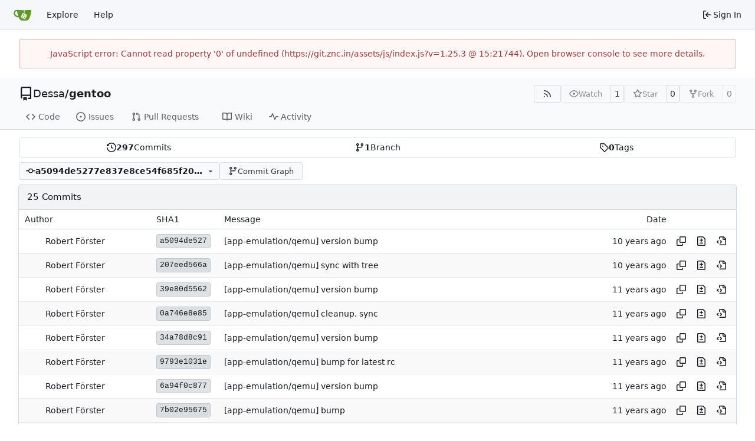

--- FILE ---
content_type: text/html; charset=utf-8
request_url: https://git.znc.in/Dessa/gentoo/commits/commit/a5094de5277e837e8ce54f685f209a7698b5f90a/app-emulation/qemu/Manifest
body_size: 117960
content:
<!DOCTYPE html>
<html lang="en-US" data-theme="gitea-auto">
<head>
	<meta name="viewport" content="width=device-width, initial-scale=1">
	<title>Dessa/gentoo - gentoo - Gitea: Git with a cup of tea</title>
	<link rel="manifest" href="[data-uri]">
	<meta name="author" content="Dessa">
	<meta name="description" content="gentoo - my private gentoo overlay">
	<meta name="keywords" content="go,git,self-hosted,gitea">
	<meta name="referrer" content="no-referrer">


	<link rel="alternate" type="application/atom+xml" title="" href="/Dessa/gentoo.atom">
	<link rel="alternate" type="application/rss+xml" title="" href="/Dessa/gentoo.rss">

	<link rel="icon" href="/assets/img/favicon.svg" type="image/svg+xml">
	<link rel="alternate icon" href="/assets/img/favicon.png" type="image/png">
	
	
		<meta property="og:title" content="gentoo">
		<meta property="og:url" content="https://git.znc.in/Dessa/gentoo">
		
			<meta property="og:description" content="my private gentoo overlay">
		
	
	<meta property="og:type" content="object">
	
		<meta property="og:image" content="https://git.znc.in/avatars/f21172404623134a3e16f34972f8f73c">
	

<meta property="og:site_name" content="Gitea: Git with a cup of tea">

	<link rel="stylesheet" href="/assets/css/index.css?v=1.25.3">
<link rel="stylesheet" href="/assets/css/theme-gitea-auto.css?v=1.25.3">

	
<script>
	
	window.addEventListener('error', function(e) {window._globalHandlerErrors=window._globalHandlerErrors||[]; window._globalHandlerErrors.push(e);});
	window.addEventListener('unhandledrejection', function(e) {window._globalHandlerErrors=window._globalHandlerErrors||[]; window._globalHandlerErrors.push(e);});
	window.config = {
		appUrl: 'https:\/\/git.znc.in\/',
		appSubUrl: '',
		assetVersionEncoded: encodeURIComponent('1.25.3'), 
		assetUrlPrefix: '\/assets',
		runModeIsProd:  true ,
		customEmojis: {"codeberg":":codeberg:","git":":git:","gitea":":gitea:","github":":github:","gitlab":":gitlab:","gogs":":gogs:"},
		csrfToken: 'IH7Mb167M_2wIvCnI5lSWKQSPxc6MTc2OTM2MjE3NzEyMDM2MDIxMg',
		pageData: {},
		notificationSettings: {"EventSourceUpdateTime":10000,"MaxTimeout":60000,"MinTimeout":10000,"TimeoutStep":10000}, 
		enableTimeTracking:  true ,
		
		mermaidMaxSourceCharacters:  50000 ,
		
		i18n: {
			copy_success: "Copied!",
			copy_error: "Copy failed",
			error_occurred: "An error occurred",
			remove_label_str: "Remove item \"%s\"",
			modal_confirm: "Confirm",
			modal_cancel: "Cancel",
			more_items: "More items",
		},
	};
	
	window.config.pageData = window.config.pageData || {};
</script>
<script src="/assets/js/index.js?v=1.25.3" onerror="alert('Failed to load asset files from ' + this.src + '. Please make sure the asset files can be accessed.')"></script>

	
</head>
<body hx-headers='{"x-csrf-token": "IH7Mb167M_2wIvCnI5lSWKQSPxc6MTc2OTM2MjE3NzEyMDM2MDIxMg"}' hx-swap="outerHTML" hx-ext="morph" hx-push-url="false">
	

	<div class="full height">
		<noscript>This website requires JavaScript.</noscript>

		

		
			<nav id="navbar" aria-label="Navigation Bar">
	<div class="navbar-left">
		
		<a class="item" id="navbar-logo" href="/" aria-label="Home">
			<img width="30" height="30" src="/assets/img/logo.svg" alt="Logo" aria-hidden="true">
		</a>

		
		<div class="ui secondary menu navbar-mobile-right only-mobile">
			

			<button class="item ui icon mini button tw-m-0" id="navbar-expand-toggle" aria-label="Navigation Menu"><svg viewBox="0 0 16 16" class="svg octicon-three-bars" aria-hidden="true" width="16" height="16"><path d="M1 2.75A.75.75 0 0 1 1.75 2h12.5a.75.75 0 0 1 0 1.5H1.75A.75.75 0 0 1 1 2.75m0 5A.75.75 0 0 1 1.75 7h12.5a.75.75 0 0 1 0 1.5H1.75A.75.75 0 0 1 1 7.75M1.75 12h12.5a.75.75 0 0 1 0 1.5H1.75a.75.75 0 0 1 0-1.5"/></svg></button>
		</div>

		
		
			<a class="item" href="/explore/repos">Explore</a>
		

		

		
			<a class="item" target="_blank" rel="noopener noreferrer" href="https://docs.gitea.com">Help</a>
		
	</div>

	
	<div class="navbar-right">
		
			
			<a class="item" rel="nofollow" href="/user/login?redirect_to=%2fDessa%2fgentoo%2fcommits%2fcommit%2fa5094de5277e837e8ce54f685f209a7698b5f90a%2fapp-emulation%2fqemu%2fManifest">
				<svg viewBox="0 0 16 16" class="svg octicon-sign-in" aria-hidden="true" width="16" height="16"><path d="M2 2.75C2 1.784 2.784 1 3.75 1h2.5a.75.75 0 0 1 0 1.5h-2.5a.25.25 0 0 0-.25.25v10.5c0 .138.112.25.25.25h2.5a.75.75 0 0 1 0 1.5h-2.5A1.75 1.75 0 0 1 2 13.25Zm6.56 4.5h5.69a.75.75 0 0 1 0 1.5H8.56l1.97 1.97a.749.749 0 0 1-.326 1.275.75.75 0 0 1-.734-.215L6.22 8.53a.75.75 0 0 1 0-1.06l3.25-3.25a.749.749 0 0 1 1.275.326.75.75 0 0 1-.215.734Z"/></svg>
				<span class="tw-ml-1">Sign In</span>
			</a>
		
	</div>

	
	
</nav>

		



<div role="main" aria-label="Dessa/gentoo" class="page-content repository commits">
	<div class="secondary-nav">

	<div class="ui container">
		<div class="repo-header">
			<div class="flex-item tw-items-center">
				<div class="flex-item-leading">
					

	<svg viewBox="0 0 16 16" class="svg octicon-repo" aria-hidden="true" width="24" height="24"><path d="M2 2.5A2.5 2.5 0 0 1 4.5 0h8.75a.75.75 0 0 1 .75.75v12.5a.75.75 0 0 1-.75.75h-2.5a.75.75 0 0 1 0-1.5h1.75v-2h-8a1 1 0 0 0-.714 1.7.75.75 0 1 1-1.072 1.05A2.5 2.5 0 0 1 2 11.5Zm10.5-1h-8a1 1 0 0 0-1 1v6.708A2.5 2.5 0 0 1 4.5 9h8ZM5 12.25a.25.25 0 0 1 .25-.25h3.5a.25.25 0 0 1 .25.25v3.25a.25.25 0 0 1-.4.2l-1.45-1.087a.25.25 0 0 0-.3 0L5.4 15.7a.25.25 0 0 1-.4-.2Z"/></svg>


				</div>
				<div class="flex-item-main">
					<div class="flex-item-title tw-text-18">
						<a class="muted tw-font-normal" href="/Dessa">Dessa</a>/<a class="muted" href="/Dessa/gentoo">gentoo</a>
					</div>
				</div>
				<div class="flex-item-trailing">
					
					
						
					
					
					
					
				</div>
			</div>
			
				<div class="flex-text-block tw-flex-wrap">
					
					
					
					<a class="ui compact small basic button" href="/Dessa/gentoo.rss" data-tooltip-content="RSS Feed">
						<svg viewBox="0 0 16 16" class="svg octicon-rss" aria-hidden="true" width="16" height="16"><path d="M2.002 2.725a.75.75 0 0 1 .797-.699C8.79 2.42 13.58 7.21 13.974 13.201a.75.75 0 0 1-1.497.098 10.5 10.5 0 0 0-9.776-9.776.747.747 0 0 1-.7-.798ZM2.84 7.05h-.002a7 7 0 0 1 6.113 6.111.75.75 0 0 1-1.49.178 5.5 5.5 0 0 0-4.8-4.8.75.75 0 0 1 .179-1.489M2 13a1 1 0 1 1 2 0 1 1 0 0 1-2 0"/></svg>
					</a>
					
					<form class="flex-text-inline" hx-boost="true" hx-target="this" method="post" action="/Dessa/gentoo/action/watch">
	<div class="ui labeled button" data-tooltip-content="Sign in to watch this repository.">
		
		
		<button type="submit" class="ui compact small basic button" disabled aria-label="Watch">
			<svg viewBox="0 0 16 16" class="svg octicon-eye" aria-hidden="true" width="16" height="16"><path d="M8 2c1.981 0 3.671.992 4.933 2.078 1.27 1.091 2.187 2.345 2.637 3.023a1.62 1.62 0 0 1 0 1.798c-.45.678-1.367 1.932-2.637 3.023C11.67 13.008 9.981 14 8 14s-3.671-.992-4.933-2.078C1.797 10.83.88 9.576.43 8.898a1.62 1.62 0 0 1 0-1.798c.45-.677 1.367-1.931 2.637-3.022C4.33 2.992 6.019 2 8 2M1.679 7.932a.12.12 0 0 0 0 .136c.411.622 1.241 1.75 2.366 2.717C5.176 11.758 6.527 12.5 8 12.5s2.825-.742 3.955-1.715c1.124-.967 1.954-2.096 2.366-2.717a.12.12 0 0 0 0-.136c-.412-.621-1.242-1.75-2.366-2.717C10.824 4.242 9.473 3.5 8 3.5s-2.825.742-3.955 1.715c-1.124.967-1.954 2.096-2.366 2.717M8 10a2 2 0 1 1-.001-3.999A2 2 0 0 1 8 10"/></svg>
			<span class="not-mobile" aria-hidden="true">Watch</span>
		</button>
		<a hx-boost="false" class="ui basic label" href="/Dessa/gentoo/watchers">
			1
		</a>
	</div>
</form>

					
					<form class="flex-text-inline" hx-boost="true" hx-target="this" method="post" action="/Dessa/gentoo/action/star">
	<div class="ui labeled button" data-tooltip-content="Sign in to star this repository.">
		
		
		<button type="submit" class="ui compact small basic button" disabled aria-label="Star">
			<svg viewBox="0 0 16 16" class="svg octicon-star" aria-hidden="true" width="16" height="16"><path d="M8 .25a.75.75 0 0 1 .673.418l1.882 3.815 4.21.612a.75.75 0 0 1 .416 1.279l-3.046 2.97.719 4.192a.751.751 0 0 1-1.088.791L8 12.347l-3.766 1.98a.75.75 0 0 1-1.088-.79l.72-4.194L.818 6.374a.75.75 0 0 1 .416-1.28l4.21-.611L7.327.668A.75.75 0 0 1 8 .25m0 2.445L6.615 5.5a.75.75 0 0 1-.564.41l-3.097.45 2.24 2.184a.75.75 0 0 1 .216.664l-.528 3.084 2.769-1.456a.75.75 0 0 1 .698 0l2.77 1.456-.53-3.084a.75.75 0 0 1 .216-.664l2.24-2.183-3.096-.45a.75.75 0 0 1-.564-.41z"/></svg>
			<span class="not-mobile" aria-hidden="true">Star</span>
		</button>
		<a hx-boost="false" class="ui basic label" href="/Dessa/gentoo/stars">
			0
		</a>
	</div>
</form>

					
					
						<div class="ui labeled button
							
								disabled
							"
							
								data-tooltip-content="Sign in to fork this repository."
							
						>
							<a class="ui compact small basic button"
								
									
								
							>
								<svg viewBox="0 0 16 16" class="svg octicon-repo-forked" aria-hidden="true" width="16" height="16"><path d="M5 5.372v.878c0 .414.336.75.75.75h4.5a.75.75 0 0 0 .75-.75v-.878a2.25 2.25 0 1 1 1.5 0v.878a2.25 2.25 0 0 1-2.25 2.25h-1.5v2.128a2.251 2.251 0 1 1-1.5 0V8.5h-1.5A2.25 2.25 0 0 1 3.5 6.25v-.878a2.25 2.25 0 1 1 1.5 0M5 3.25a.75.75 0 1 0-1.5 0 .75.75 0 0 0 1.5 0m6.75.75a.75.75 0 1 0 0-1.5.75.75 0 0 0 0 1.5m-3 8.75a.75.75 0 1 0-1.5 0 .75.75 0 0 0 1.5 0"/></svg><span class="text not-mobile">Fork</span>
							</a>
							<a class="ui basic label" href="/Dessa/gentoo/forks">
								0
							</a>
						</div>
						<div class="ui small modal" id="fork-repo-modal">
							<div class="header">
								You've already forked gentoo
							</div>
							<div class="content tw-text-left">
								<div class="ui list">
									
								</div>
								
							</div>
						</div>
					
				</div>
			
		</div>
		
		
		
	</div>

	<div class="ui container">
		<overflow-menu class="ui secondary pointing menu">
			
				<div class="overflow-menu-items">
					
					<a class="item" href="/Dessa/gentoo/src/commit/a5094de5277e837e8ce54f685f209a7698b5f90a">
						<svg viewBox="0 0 16 16" class="svg octicon-code" aria-hidden="true" width="16" height="16"><path d="m11.28 3.22 4.25 4.25a.75.75 0 0 1 0 1.06l-4.25 4.25a.749.749 0 0 1-1.275-.326.75.75 0 0 1 .215-.734L13.94 8l-3.72-3.72a.749.749 0 0 1 .326-1.275.75.75 0 0 1 .734.215m-6.56 0a.75.75 0 0 1 1.042.018.75.75 0 0 1 .018 1.042L2.06 8l3.72 3.72a.749.749 0 0 1-.326 1.275.75.75 0 0 1-.734-.215L.47 8.53a.75.75 0 0 1 0-1.06Z"/></svg> Code
					</a>
					

					
						<a class="item" href="/Dessa/gentoo/issues">
							<svg viewBox="0 0 16 16" class="svg octicon-issue-opened" aria-hidden="true" width="16" height="16"><path d="M8 9.5a1.5 1.5 0 1 0 0-3 1.5 1.5 0 0 0 0 3"/><path d="M8 0a8 8 0 1 1 0 16A8 8 0 0 1 8 0M1.5 8a6.5 6.5 0 1 0 13 0 6.5 6.5 0 0 0-13 0"/></svg> Issues
							
						</a>
					

					

					
						<a class="item" href="/Dessa/gentoo/pulls">
							<svg viewBox="0 0 16 16" class="svg octicon-git-pull-request" aria-hidden="true" width="16" height="16"><path d="M1.5 3.25a2.25 2.25 0 1 1 3 2.122v5.256a2.251 2.251 0 1 1-1.5 0V5.372A2.25 2.25 0 0 1 1.5 3.25m5.677-.177L9.573.677A.25.25 0 0 1 10 .854V2.5h1A2.5 2.5 0 0 1 13.5 5v5.628a2.251 2.251 0 1 1-1.5 0V5a1 1 0 0 0-1-1h-1v1.646a.25.25 0 0 1-.427.177L7.177 3.427a.25.25 0 0 1 0-.354M3.75 2.5a.75.75 0 1 0 0 1.5.75.75 0 0 0 0-1.5m0 9.5a.75.75 0 1 0 0 1.5.75.75 0 0 0 0-1.5m8.25.75a.75.75 0 1 0 1.5 0 .75.75 0 0 0-1.5 0"/></svg> Pull Requests
							
						</a>
					

					

					

					
					

					

					
						<a class="item" href="/Dessa/gentoo/wiki">
							<svg viewBox="0 0 16 16" class="svg octicon-book" aria-hidden="true" width="16" height="16"><path d="M0 1.75A.75.75 0 0 1 .75 1h4.253c1.227 0 2.317.59 3 1.501A3.74 3.74 0 0 1 11.006 1h4.245a.75.75 0 0 1 .75.75v10.5a.75.75 0 0 1-.75.75h-4.507a2.25 2.25 0 0 0-1.591.659l-.622.621a.75.75 0 0 1-1.06 0l-.622-.621A2.25 2.25 0 0 0 5.258 13H.75a.75.75 0 0 1-.75-.75Zm7.251 10.324.004-5.073-.002-2.253A2.25 2.25 0 0 0 5.003 2.5H1.5v9h3.757a3.75 3.75 0 0 1 1.994.574M8.755 4.75l-.004 7.322a3.75 3.75 0 0 1 1.992-.572H14.5v-9h-3.495a2.25 2.25 0 0 0-2.25 2.25"/></svg> Wiki
						</a>
					

					

					
						<a class="item" href="/Dessa/gentoo/activity">
							<svg viewBox="0 0 16 16" class="svg octicon-pulse" aria-hidden="true" width="16" height="16"><path d="M6 2c.306 0 .582.187.696.471L10 10.731l1.304-3.26A.75.75 0 0 1 12 7h3.25a.75.75 0 0 1 0 1.5h-2.742l-1.812 4.528a.751.751 0 0 1-1.392 0L6 4.77 4.696 8.03A.75.75 0 0 1 4 8.5H.75a.75.75 0 0 1 0-1.5h2.742l1.812-4.529A.75.75 0 0 1 6 2"/></svg> Activity
						</a>
					

					

					
				</div>
			
		</overflow-menu>
	</div>
	<div class="ui tabs divider"></div>
</div>

	<div class="ui container">
		
<div class="ui segments repository-summary tw-my-0">
	<div class="ui segment sub-menu repository-menu">
		
			<a class="item muted " href="/Dessa/gentoo/commits/commit/a5094de5277e837e8ce54f685f209a7698b5f90a">
				<svg viewBox="0 0 16 16" class="svg octicon-history" aria-hidden="true" width="16" height="16"><path d="m.427 1.927 1.215 1.215a8.002 8.002 0 1 1-1.6 5.685.75.75 0 1 1 1.493-.154 6.5 6.5 0 1 0 1.18-4.458l1.358 1.358A.25.25 0 0 1 3.896 6H.25A.25.25 0 0 1 0 5.75V2.104a.25.25 0 0 1 .427-.177M7.75 4a.75.75 0 0 1 .75.75v2.992l2.028.812a.75.75 0 0 1-.557 1.392l-2.5-1A.75.75 0 0 1 7 8.25v-3.5A.75.75 0 0 1 7.75 4"/></svg> <b>297</b> Commits
			</a>
			<a class="item muted " href="/Dessa/gentoo/branches">
				<svg viewBox="0 0 16 16" class="svg octicon-git-branch" aria-hidden="true" width="16" height="16"><path d="M9.5 3.25a2.25 2.25 0 1 1 3 2.122V6A2.5 2.5 0 0 1 10 8.5H6a1 1 0 0 0-1 1v1.128a2.251 2.251 0 1 1-1.5 0V5.372a2.25 2.25 0 1 1 1.5 0v1.836A2.5 2.5 0 0 1 6 7h4a1 1 0 0 0 1-1v-.628A2.25 2.25 0 0 1 9.5 3.25m-6 0a.75.75 0 1 0 1.5 0 .75.75 0 0 0-1.5 0m8.25-.75a.75.75 0 1 0 0 1.5.75.75 0 0 0 0-1.5M4.25 12a.75.75 0 1 0 0 1.5.75.75 0 0 0 0-1.5"/></svg> <b>1</b> Branch
			</a>
			
				<a class="item muted " href="/Dessa/gentoo/tags">
					<svg viewBox="0 0 16 16" class="svg octicon-tag" aria-hidden="true" width="16" height="16"><path d="M1 7.775V2.75C1 1.784 1.784 1 2.75 1h5.025c.464 0 .91.184 1.238.513l6.25 6.25a1.75 1.75 0 0 1 0 2.474l-5.026 5.026a1.75 1.75 0 0 1-2.474 0l-6.25-6.25A1.75 1.75 0 0 1 1 7.775m1.5 0c0 .066.026.13.073.177l6.25 6.25a.25.25 0 0 0 .354 0l5.025-5.025a.25.25 0 0 0 0-.354l-6.25-6.25a.25.25 0 0 0-.177-.073H2.75a.25.25 0 0 0-.25.25ZM6 5a1 1 0 1 1 0 2 1 1 0 0 1 0-2"/></svg> <b>0</b> Tags
				</a>
			
		
	</div>
</div>


		<div class="repo-button-row">
			<div class="repo-button-row-left">
<div class=""
	data-global-init="initRepoBranchTagSelector"
	data-text-release-compare="Compare"
	data-text-branches="Branches"
	data-text-tags="Tags"
	data-text-filter-branch="Filter branch"
	data-text-filter-tag="Find tag"
	data-text-default-branch-label="default"
	data-text-create-tag="Create tag %s"
	data-text-create-branch="Create branch %s"
	data-text-create-ref-from="from &#34;%s&#34;"
	data-text-no-results="No results found."
	data-text-view-all-branches="View all branches"
	data-text-view-all-tags="View all tags"

	data-current-repo-default-branch="main"
	data-current-repo-link="/Dessa/gentoo"
	data-current-tree-path="app-emulation/qemu/Manifest"
	data-current-ref-type="commit"
	data-current-ref-short-name="a5094de5277e837e8ce54f685f209a7698b5f90a"

	data-ref-link-template="{RepoLink}/commits/{RefType}/{RefShortName}/{TreePath}"
	data-ref-form-action-template=""
	data-dropdown-fixed-text=""
	data-show-tab-branches="true"
	data-show-tab-tags="true"
	data-allow-create-new-ref="false"
	data-show-view-all-refs-entry=""

	data-enable-feed="true"
>
	
	<div class="ui dropdown custom branch-selector-dropdown ellipsis-text-items">
		<div class="ui compact button branch-dropdown-button">
			<span class="flex-text-block gt-ellipsis">
				
					
						<svg viewBox="0 0 16 16" class="svg octicon-git-commit" aria-hidden="true" width="16" height="16"><path d="M11.93 8.5a4.002 4.002 0 0 1-7.86 0H.75a.75.75 0 0 1 0-1.5h3.32a4.002 4.002 0 0 1 7.86 0h3.32a.75.75 0 0 1 0 1.5Zm-1.43-.75a2.5 2.5 0 1 0-5 0 2.5 2.5 0 0 0 5 0"/></svg>
					
					<strong class="tw-inline-block gt-ellipsis">a5094de5277e837e8ce54f685f209a7698b5f90a</strong>
				
			</span>
			<svg viewBox="0 0 16 16" class="dropdown icon svg octicon-triangle-down" aria-hidden="true" width="14" height="14"><path d="m4.427 7.427 3.396 3.396a.25.25 0 0 0 .354 0l3.396-3.396A.25.25 0 0 0 11.396 7H4.604a.25.25 0 0 0-.177.427"/></svg>
		</div>
	</div>
</div>
<a href="/Dessa/gentoo/graph" class="ui basic small compact button">
					<svg viewBox="0 0 16 16" class="svg octicon-git-branch" aria-hidden="true" width="16" height="16"><path d="M9.5 3.25a2.25 2.25 0 1 1 3 2.122V6A2.5 2.5 0 0 1 10 8.5H6a1 1 0 0 0-1 1v1.128a2.251 2.251 0 1 1-1.5 0V5.372a2.25 2.25 0 1 1 1.5 0v1.836A2.5 2.5 0 0 1 6 7h4a1 1 0 0 0 1-1v-.628A2.25 2.25 0 0 1 9.5 3.25m-6 0a.75.75 0 1 0 1.5 0 .75.75 0 0 0-1.5 0m8.25-.75a.75.75 0 1 0 0 1.5.75.75 0 0 0 0-1.5M4.25 12a.75.75 0 1 0 0 1.5.75.75 0 0 0 0-1.5"/></svg>
					Commit Graph
				</a>
			</div>
		</div>
		<h4 class="ui top attached header commits-table tw-flex tw-items-center tw-justify-between">
	<div class="commits-table-left tw-flex tw-items-center">
		
			25 Commits
		
	</div>
	
</h4>




	<div class="ui attached table segment commit-table">
	<table class="ui very basic striped table unstackable" id="commits-table">
		<thead>
			<tr>
				<th class="three wide">Author</th>
				<th class="two wide sha">SHA1</th>
				<th class="eight wide message">Message</th>
				<th class="two wide tw-text-right">Date</th>
				<th class="one wide"></th>
			</tr>
		</thead>
		<tbody class="commit-list">
			
			
				<tr>
					<td class="author">
						<div class="tw-flex">
							
							
								
								<img loading="lazy" alt class="ui avatar tw-align-middle tw-mr-2" src="/avatars/f21172404623134a3e16f34972f8f73c?size=56" title="Robert Förster" width="28" height="28"/><a class="muted author-wrapper" href="/Dessa">Robert Förster</a>
							
						</div>
					</td>
					<td class="sha">
						
						
							
						
						<a href="/Dessa/gentoo/commit/a5094de5277e837e8ce54f685f209a7698b5f90a" class="ui label commit-id-short " rel="nofollow">a5094de527</a>
					</td>
					<td class="message">
						<span class="message-wrapper">
						
							
							<span class="commit-summary " title="[app-emulation/qemu] version bump"><a href="/Dessa/gentoo/commit/a5094de5277e837e8ce54f685f209a7698b5f90a" class="muted">[app-emulation/qemu] version bump</a></span>
						
						</span>
						
						

						
						
					</td>
					
						<td class="tw-text-right"><relative-time prefix="" tense="past" datetime="2016-05-18T10:24:37+02:00" data-tooltip-content data-tooltip-interactive="true">2016-05-18 10:24:37 +02:00</relative-time></td>
					
					<td class="tw-text-right tw-py-0">
						<button class="btn interact-bg tw-p-2 copy-commit-id" data-tooltip-content="Copy hash" data-clipboard-text="a5094de5277e837e8ce54f685f209a7698b5f90a"><svg viewBox="0 0 16 16" class="svg octicon-copy" aria-hidden="true" width="16" height="16"><path d="M0 6.75C0 5.784.784 5 1.75 5h1.5a.75.75 0 0 1 0 1.5h-1.5a.25.25 0 0 0-.25.25v7.5c0 .138.112.25.25.25h7.5a.25.25 0 0 0 .25-.25v-1.5a.75.75 0 0 1 1.5 0v1.5A1.75 1.75 0 0 1 9.25 16h-7.5A1.75 1.75 0 0 1 0 14.25Z"/><path d="M5 1.75C5 .784 5.784 0 6.75 0h7.5C15.216 0 16 .784 16 1.75v7.5A1.75 1.75 0 0 1 14.25 11h-7.5A1.75 1.75 0 0 1 5 9.25Zm1.75-.25a.25.25 0 0 0-.25.25v7.5c0 .138.112.25.25.25h7.5a.25.25 0 0 0 .25-.25v-7.5a.25.25 0 0 0-.25-.25Z"/></svg></button>
						
						
							
							
							<a class="btn interact-bg tw-p-2 view-single-diff" data-tooltip-content="View changes to this file in this commit"
								href="/Dessa/gentoo/commit/a5094de5277e837e8ce54f685f209a7698b5f90a?files=app-emulation%2fqemu%2fManifest"
							><svg viewBox="0 0 16 16" class="svg octicon-file-diff" aria-hidden="true" width="16" height="16"><path d="M1 1.75C1 .784 1.784 0 2.75 0h7.586c.464 0 .909.184 1.237.513l2.914 2.914c.329.328.513.773.513 1.237v9.586A1.75 1.75 0 0 1 13.25 16H2.75A1.75 1.75 0 0 1 1 14.25Zm1.75-.25a.25.25 0 0 0-.25.25v12.5c0 .138.112.25.25.25h10.5a.25.25 0 0 0 .25-.25V4.664a.25.25 0 0 0-.073-.177l-2.914-2.914a.25.25 0 0 0-.177-.073ZM8 3.25a.75.75 0 0 1 .75.75v1.5h1.5a.75.75 0 0 1 0 1.5h-1.5v1.5a.75.75 0 0 1-1.5 0V7h-1.5a.75.75 0 0 1 0-1.5h1.5V4A.75.75 0 0 1 8 3.25m-3 8a.75.75 0 0 1 .75-.75h4.5a.75.75 0 0 1 0 1.5h-4.5a.75.75 0 0 1-.75-.75"/></svg></a>
							

							
							
							
							<a class="btn interact-bg tw-p-2 view-commit-path" data-tooltip-content="View at this point in history" href="/Dessa/gentoo/src/commit/a5094de5277e837e8ce54f685f209a7698b5f90a/app-emulation/qemu/Manifest"><svg viewBox="0 0 16 16" class="svg octicon-file-code" aria-hidden="true" width="16" height="16"><path d="M4 1.75C4 .784 4.784 0 5.75 0h5.586c.464 0 .909.184 1.237.513l2.914 2.914c.329.328.513.773.513 1.237v8.586A1.75 1.75 0 0 1 14.25 15h-9a.75.75 0 0 1 0-1.5h9a.25.25 0 0 0 .25-.25V6h-2.75A1.75 1.75 0 0 1 10 4.25V1.5H5.75a.25.25 0 0 0-.25.25v2.5a.75.75 0 0 1-1.5 0Zm1.72 4.97a.75.75 0 0 1 1.06 0l2 2a.75.75 0 0 1 0 1.06l-2 2a.749.749 0 0 1-1.275-.326.75.75 0 0 1 .215-.734l1.47-1.47-1.47-1.47a.75.75 0 0 1 0-1.06M3.28 7.78 1.81 9.25l1.47 1.47a.75.75 0 0 1-.018 1.042.75.75 0 0 1-1.042.018l-2-2a.75.75 0 0 1 0-1.06l2-2a.75.75 0 0 1 1.042.018.75.75 0 0 1 .018 1.042m8.22-6.218V4.25c0 .138.112.25.25.25h2.688l-.011-.013-2.914-2.914z"/></svg></a>
						
					</td>
				</tr>
			
				<tr>
					<td class="author">
						<div class="tw-flex">
							
							
								
								<img loading="lazy" alt class="ui avatar tw-align-middle tw-mr-2" src="/avatars/f21172404623134a3e16f34972f8f73c?size=56" title="Robert Förster" width="28" height="28"/><a class="muted author-wrapper" href="/Dessa">Robert Förster</a>
							
						</div>
					</td>
					<td class="sha">
						
						
							
						
						<a href="/Dessa/gentoo/commit/207eed566a0dec8d419f152c2c771a4a95c937df" class="ui label commit-id-short " rel="nofollow">207eed566a</a>
					</td>
					<td class="message">
						<span class="message-wrapper">
						
							
							<span class="commit-summary " title="[app-emulation/qemu] sync with tree"><a href="/Dessa/gentoo/commit/207eed566a0dec8d419f152c2c771a4a95c937df" class="muted">[app-emulation/qemu] sync with tree</a></span>
						
						</span>
						
						

						
						
					</td>
					
						<td class="tw-text-right"><relative-time prefix="" tense="past" datetime="2016-04-24T04:12:14+02:00" data-tooltip-content data-tooltip-interactive="true">2016-04-24 04:12:14 +02:00</relative-time></td>
					
					<td class="tw-text-right tw-py-0">
						<button class="btn interact-bg tw-p-2 copy-commit-id" data-tooltip-content="Copy hash" data-clipboard-text="207eed566a0dec8d419f152c2c771a4a95c937df"><svg viewBox="0 0 16 16" class="svg octicon-copy" aria-hidden="true" width="16" height="16"><path d="M0 6.75C0 5.784.784 5 1.75 5h1.5a.75.75 0 0 1 0 1.5h-1.5a.25.25 0 0 0-.25.25v7.5c0 .138.112.25.25.25h7.5a.25.25 0 0 0 .25-.25v-1.5a.75.75 0 0 1 1.5 0v1.5A1.75 1.75 0 0 1 9.25 16h-7.5A1.75 1.75 0 0 1 0 14.25Z"/><path d="M5 1.75C5 .784 5.784 0 6.75 0h7.5C15.216 0 16 .784 16 1.75v7.5A1.75 1.75 0 0 1 14.25 11h-7.5A1.75 1.75 0 0 1 5 9.25Zm1.75-.25a.25.25 0 0 0-.25.25v7.5c0 .138.112.25.25.25h7.5a.25.25 0 0 0 .25-.25v-7.5a.25.25 0 0 0-.25-.25Z"/></svg></button>
						
						
							
							
							<a class="btn interact-bg tw-p-2 view-single-diff" data-tooltip-content="View changes to this file in this commit"
								href="/Dessa/gentoo/commit/207eed566a0dec8d419f152c2c771a4a95c937df?files=app-emulation%2fqemu%2fManifest"
							><svg viewBox="0 0 16 16" class="svg octicon-file-diff" aria-hidden="true" width="16" height="16"><path d="M1 1.75C1 .784 1.784 0 2.75 0h7.586c.464 0 .909.184 1.237.513l2.914 2.914c.329.328.513.773.513 1.237v9.586A1.75 1.75 0 0 1 13.25 16H2.75A1.75 1.75 0 0 1 1 14.25Zm1.75-.25a.25.25 0 0 0-.25.25v12.5c0 .138.112.25.25.25h10.5a.25.25 0 0 0 .25-.25V4.664a.25.25 0 0 0-.073-.177l-2.914-2.914a.25.25 0 0 0-.177-.073ZM8 3.25a.75.75 0 0 1 .75.75v1.5h1.5a.75.75 0 0 1 0 1.5h-1.5v1.5a.75.75 0 0 1-1.5 0V7h-1.5a.75.75 0 0 1 0-1.5h1.5V4A.75.75 0 0 1 8 3.25m-3 8a.75.75 0 0 1 .75-.75h4.5a.75.75 0 0 1 0 1.5h-4.5a.75.75 0 0 1-.75-.75"/></svg></a>
							

							
							
							
							<a class="btn interact-bg tw-p-2 view-commit-path" data-tooltip-content="View at this point in history" href="/Dessa/gentoo/src/commit/207eed566a0dec8d419f152c2c771a4a95c937df/app-emulation/qemu/Manifest"><svg viewBox="0 0 16 16" class="svg octicon-file-code" aria-hidden="true" width="16" height="16"><path d="M4 1.75C4 .784 4.784 0 5.75 0h5.586c.464 0 .909.184 1.237.513l2.914 2.914c.329.328.513.773.513 1.237v8.586A1.75 1.75 0 0 1 14.25 15h-9a.75.75 0 0 1 0-1.5h9a.25.25 0 0 0 .25-.25V6h-2.75A1.75 1.75 0 0 1 10 4.25V1.5H5.75a.25.25 0 0 0-.25.25v2.5a.75.75 0 0 1-1.5 0Zm1.72 4.97a.75.75 0 0 1 1.06 0l2 2a.75.75 0 0 1 0 1.06l-2 2a.749.749 0 0 1-1.275-.326.75.75 0 0 1 .215-.734l1.47-1.47-1.47-1.47a.75.75 0 0 1 0-1.06M3.28 7.78 1.81 9.25l1.47 1.47a.75.75 0 0 1-.018 1.042.75.75 0 0 1-1.042.018l-2-2a.75.75 0 0 1 0-1.06l2-2a.75.75 0 0 1 1.042.018.75.75 0 0 1 .018 1.042m8.22-6.218V4.25c0 .138.112.25.25.25h2.688l-.011-.013-2.914-2.914z"/></svg></a>
						
					</td>
				</tr>
			
				<tr>
					<td class="author">
						<div class="tw-flex">
							
							
								
								<img loading="lazy" alt class="ui avatar tw-align-middle tw-mr-2" src="/avatars/f21172404623134a3e16f34972f8f73c?size=56" title="Robert Förster" width="28" height="28"/><a class="muted author-wrapper" href="/Dessa">Robert Förster</a>
							
						</div>
					</td>
					<td class="sha">
						
						
							
						
						<a href="/Dessa/gentoo/commit/39e80d5562249faef709201a3b6be9248d053dce" class="ui label commit-id-short " rel="nofollow">39e80d5562</a>
					</td>
					<td class="message">
						<span class="message-wrapper">
						
							
							<span class="commit-summary " title="[app-emulation/qemu] version bump"><a href="/Dessa/gentoo/commit/39e80d5562249faef709201a3b6be9248d053dce" class="muted">[app-emulation/qemu] version bump</a></span>
						
						</span>
						
						

						
						
					</td>
					
						<td class="tw-text-right"><relative-time prefix="" tense="past" datetime="2015-12-17T22:36:08+01:00" data-tooltip-content data-tooltip-interactive="true">2015-12-17 22:36:08 +01:00</relative-time></td>
					
					<td class="tw-text-right tw-py-0">
						<button class="btn interact-bg tw-p-2 copy-commit-id" data-tooltip-content="Copy hash" data-clipboard-text="39e80d5562249faef709201a3b6be9248d053dce"><svg viewBox="0 0 16 16" class="svg octicon-copy" aria-hidden="true" width="16" height="16"><path d="M0 6.75C0 5.784.784 5 1.75 5h1.5a.75.75 0 0 1 0 1.5h-1.5a.25.25 0 0 0-.25.25v7.5c0 .138.112.25.25.25h7.5a.25.25 0 0 0 .25-.25v-1.5a.75.75 0 0 1 1.5 0v1.5A1.75 1.75 0 0 1 9.25 16h-7.5A1.75 1.75 0 0 1 0 14.25Z"/><path d="M5 1.75C5 .784 5.784 0 6.75 0h7.5C15.216 0 16 .784 16 1.75v7.5A1.75 1.75 0 0 1 14.25 11h-7.5A1.75 1.75 0 0 1 5 9.25Zm1.75-.25a.25.25 0 0 0-.25.25v7.5c0 .138.112.25.25.25h7.5a.25.25 0 0 0 .25-.25v-7.5a.25.25 0 0 0-.25-.25Z"/></svg></button>
						
						
							
							
							<a class="btn interact-bg tw-p-2 view-single-diff" data-tooltip-content="View changes to this file in this commit"
								href="/Dessa/gentoo/commit/39e80d5562249faef709201a3b6be9248d053dce?files=app-emulation%2fqemu%2fManifest"
							><svg viewBox="0 0 16 16" class="svg octicon-file-diff" aria-hidden="true" width="16" height="16"><path d="M1 1.75C1 .784 1.784 0 2.75 0h7.586c.464 0 .909.184 1.237.513l2.914 2.914c.329.328.513.773.513 1.237v9.586A1.75 1.75 0 0 1 13.25 16H2.75A1.75 1.75 0 0 1 1 14.25Zm1.75-.25a.25.25 0 0 0-.25.25v12.5c0 .138.112.25.25.25h10.5a.25.25 0 0 0 .25-.25V4.664a.25.25 0 0 0-.073-.177l-2.914-2.914a.25.25 0 0 0-.177-.073ZM8 3.25a.75.75 0 0 1 .75.75v1.5h1.5a.75.75 0 0 1 0 1.5h-1.5v1.5a.75.75 0 0 1-1.5 0V7h-1.5a.75.75 0 0 1 0-1.5h1.5V4A.75.75 0 0 1 8 3.25m-3 8a.75.75 0 0 1 .75-.75h4.5a.75.75 0 0 1 0 1.5h-4.5a.75.75 0 0 1-.75-.75"/></svg></a>
							

							
							
							
							<a class="btn interact-bg tw-p-2 view-commit-path" data-tooltip-content="View at this point in history" href="/Dessa/gentoo/src/commit/39e80d5562249faef709201a3b6be9248d053dce/app-emulation/qemu/Manifest"><svg viewBox="0 0 16 16" class="svg octicon-file-code" aria-hidden="true" width="16" height="16"><path d="M4 1.75C4 .784 4.784 0 5.75 0h5.586c.464 0 .909.184 1.237.513l2.914 2.914c.329.328.513.773.513 1.237v8.586A1.75 1.75 0 0 1 14.25 15h-9a.75.75 0 0 1 0-1.5h9a.25.25 0 0 0 .25-.25V6h-2.75A1.75 1.75 0 0 1 10 4.25V1.5H5.75a.25.25 0 0 0-.25.25v2.5a.75.75 0 0 1-1.5 0Zm1.72 4.97a.75.75 0 0 1 1.06 0l2 2a.75.75 0 0 1 0 1.06l-2 2a.749.749 0 0 1-1.275-.326.75.75 0 0 1 .215-.734l1.47-1.47-1.47-1.47a.75.75 0 0 1 0-1.06M3.28 7.78 1.81 9.25l1.47 1.47a.75.75 0 0 1-.018 1.042.75.75 0 0 1-1.042.018l-2-2a.75.75 0 0 1 0-1.06l2-2a.75.75 0 0 1 1.042.018.75.75 0 0 1 .018 1.042m8.22-6.218V4.25c0 .138.112.25.25.25h2.688l-.011-.013-2.914-2.914z"/></svg></a>
						
					</td>
				</tr>
			
				<tr>
					<td class="author">
						<div class="tw-flex">
							
							
								
								<img loading="lazy" alt class="ui avatar tw-align-middle tw-mr-2" src="/avatars/f21172404623134a3e16f34972f8f73c?size=56" title="Robert Förster" width="28" height="28"/><a class="muted author-wrapper" href="/Dessa">Robert Förster</a>
							
						</div>
					</td>
					<td class="sha">
						
						
							
						
						<a href="/Dessa/gentoo/commit/0a746e8e85fbd6418604320b68684521cb2b162c" class="ui label commit-id-short " rel="nofollow">0a746e8e85</a>
					</td>
					<td class="message">
						<span class="message-wrapper">
						
							
							<span class="commit-summary " title="[app-emulation/qemu] cleanup, sync"><a href="/Dessa/gentoo/commit/0a746e8e85fbd6418604320b68684521cb2b162c" class="muted">[app-emulation/qemu] cleanup, sync</a></span>
						
						</span>
						
						

						
						
					</td>
					
						<td class="tw-text-right"><relative-time prefix="" tense="past" datetime="2015-12-15T12:40:37+01:00" data-tooltip-content data-tooltip-interactive="true">2015-12-15 12:40:37 +01:00</relative-time></td>
					
					<td class="tw-text-right tw-py-0">
						<button class="btn interact-bg tw-p-2 copy-commit-id" data-tooltip-content="Copy hash" data-clipboard-text="0a746e8e85fbd6418604320b68684521cb2b162c"><svg viewBox="0 0 16 16" class="svg octicon-copy" aria-hidden="true" width="16" height="16"><path d="M0 6.75C0 5.784.784 5 1.75 5h1.5a.75.75 0 0 1 0 1.5h-1.5a.25.25 0 0 0-.25.25v7.5c0 .138.112.25.25.25h7.5a.25.25 0 0 0 .25-.25v-1.5a.75.75 0 0 1 1.5 0v1.5A1.75 1.75 0 0 1 9.25 16h-7.5A1.75 1.75 0 0 1 0 14.25Z"/><path d="M5 1.75C5 .784 5.784 0 6.75 0h7.5C15.216 0 16 .784 16 1.75v7.5A1.75 1.75 0 0 1 14.25 11h-7.5A1.75 1.75 0 0 1 5 9.25Zm1.75-.25a.25.25 0 0 0-.25.25v7.5c0 .138.112.25.25.25h7.5a.25.25 0 0 0 .25-.25v-7.5a.25.25 0 0 0-.25-.25Z"/></svg></button>
						
						
							
							
							<a class="btn interact-bg tw-p-2 view-single-diff" data-tooltip-content="View changes to this file in this commit"
								href="/Dessa/gentoo/commit/0a746e8e85fbd6418604320b68684521cb2b162c?files=app-emulation%2fqemu%2fManifest"
							><svg viewBox="0 0 16 16" class="svg octicon-file-diff" aria-hidden="true" width="16" height="16"><path d="M1 1.75C1 .784 1.784 0 2.75 0h7.586c.464 0 .909.184 1.237.513l2.914 2.914c.329.328.513.773.513 1.237v9.586A1.75 1.75 0 0 1 13.25 16H2.75A1.75 1.75 0 0 1 1 14.25Zm1.75-.25a.25.25 0 0 0-.25.25v12.5c0 .138.112.25.25.25h10.5a.25.25 0 0 0 .25-.25V4.664a.25.25 0 0 0-.073-.177l-2.914-2.914a.25.25 0 0 0-.177-.073ZM8 3.25a.75.75 0 0 1 .75.75v1.5h1.5a.75.75 0 0 1 0 1.5h-1.5v1.5a.75.75 0 0 1-1.5 0V7h-1.5a.75.75 0 0 1 0-1.5h1.5V4A.75.75 0 0 1 8 3.25m-3 8a.75.75 0 0 1 .75-.75h4.5a.75.75 0 0 1 0 1.5h-4.5a.75.75 0 0 1-.75-.75"/></svg></a>
							

							
							
							
							<a class="btn interact-bg tw-p-2 view-commit-path" data-tooltip-content="View at this point in history" href="/Dessa/gentoo/src/commit/0a746e8e85fbd6418604320b68684521cb2b162c/app-emulation/qemu/Manifest"><svg viewBox="0 0 16 16" class="svg octicon-file-code" aria-hidden="true" width="16" height="16"><path d="M4 1.75C4 .784 4.784 0 5.75 0h5.586c.464 0 .909.184 1.237.513l2.914 2.914c.329.328.513.773.513 1.237v8.586A1.75 1.75 0 0 1 14.25 15h-9a.75.75 0 0 1 0-1.5h9a.25.25 0 0 0 .25-.25V6h-2.75A1.75 1.75 0 0 1 10 4.25V1.5H5.75a.25.25 0 0 0-.25.25v2.5a.75.75 0 0 1-1.5 0Zm1.72 4.97a.75.75 0 0 1 1.06 0l2 2a.75.75 0 0 1 0 1.06l-2 2a.749.749 0 0 1-1.275-.326.75.75 0 0 1 .215-.734l1.47-1.47-1.47-1.47a.75.75 0 0 1 0-1.06M3.28 7.78 1.81 9.25l1.47 1.47a.75.75 0 0 1-.018 1.042.75.75 0 0 1-1.042.018l-2-2a.75.75 0 0 1 0-1.06l2-2a.75.75 0 0 1 1.042.018.75.75 0 0 1 .018 1.042m8.22-6.218V4.25c0 .138.112.25.25.25h2.688l-.011-.013-2.914-2.914z"/></svg></a>
						
					</td>
				</tr>
			
				<tr>
					<td class="author">
						<div class="tw-flex">
							
							
								
								<img loading="lazy" alt class="ui avatar tw-align-middle tw-mr-2" src="/avatars/f21172404623134a3e16f34972f8f73c?size=56" title="Robert Förster" width="28" height="28"/><a class="muted author-wrapper" href="/Dessa">Robert Förster</a>
							
						</div>
					</td>
					<td class="sha">
						
						
							
						
						<a href="/Dessa/gentoo/commit/34a78d8c911a8b60c2ee7a7f208935a8c7364c5b" class="ui label commit-id-short " rel="nofollow">34a78d8c91</a>
					</td>
					<td class="message">
						<span class="message-wrapper">
						
							
							<span class="commit-summary " title="[app-emulation/qemu] version bump"><a href="/Dessa/gentoo/commit/34a78d8c911a8b60c2ee7a7f208935a8c7364c5b" class="muted">[app-emulation/qemu] version bump</a></span>
						
						</span>
						
						

						
						
					</td>
					
						<td class="tw-text-right"><relative-time prefix="" tense="past" datetime="2015-12-13T23:52:42+01:00" data-tooltip-content data-tooltip-interactive="true">2015-12-13 23:52:42 +01:00</relative-time></td>
					
					<td class="tw-text-right tw-py-0">
						<button class="btn interact-bg tw-p-2 copy-commit-id" data-tooltip-content="Copy hash" data-clipboard-text="34a78d8c911a8b60c2ee7a7f208935a8c7364c5b"><svg viewBox="0 0 16 16" class="svg octicon-copy" aria-hidden="true" width="16" height="16"><path d="M0 6.75C0 5.784.784 5 1.75 5h1.5a.75.75 0 0 1 0 1.5h-1.5a.25.25 0 0 0-.25.25v7.5c0 .138.112.25.25.25h7.5a.25.25 0 0 0 .25-.25v-1.5a.75.75 0 0 1 1.5 0v1.5A1.75 1.75 0 0 1 9.25 16h-7.5A1.75 1.75 0 0 1 0 14.25Z"/><path d="M5 1.75C5 .784 5.784 0 6.75 0h7.5C15.216 0 16 .784 16 1.75v7.5A1.75 1.75 0 0 1 14.25 11h-7.5A1.75 1.75 0 0 1 5 9.25Zm1.75-.25a.25.25 0 0 0-.25.25v7.5c0 .138.112.25.25.25h7.5a.25.25 0 0 0 .25-.25v-7.5a.25.25 0 0 0-.25-.25Z"/></svg></button>
						
						
							
							
							<a class="btn interact-bg tw-p-2 view-single-diff" data-tooltip-content="View changes to this file in this commit"
								href="/Dessa/gentoo/commit/34a78d8c911a8b60c2ee7a7f208935a8c7364c5b?files=app-emulation%2fqemu%2fManifest"
							><svg viewBox="0 0 16 16" class="svg octicon-file-diff" aria-hidden="true" width="16" height="16"><path d="M1 1.75C1 .784 1.784 0 2.75 0h7.586c.464 0 .909.184 1.237.513l2.914 2.914c.329.328.513.773.513 1.237v9.586A1.75 1.75 0 0 1 13.25 16H2.75A1.75 1.75 0 0 1 1 14.25Zm1.75-.25a.25.25 0 0 0-.25.25v12.5c0 .138.112.25.25.25h10.5a.25.25 0 0 0 .25-.25V4.664a.25.25 0 0 0-.073-.177l-2.914-2.914a.25.25 0 0 0-.177-.073ZM8 3.25a.75.75 0 0 1 .75.75v1.5h1.5a.75.75 0 0 1 0 1.5h-1.5v1.5a.75.75 0 0 1-1.5 0V7h-1.5a.75.75 0 0 1 0-1.5h1.5V4A.75.75 0 0 1 8 3.25m-3 8a.75.75 0 0 1 .75-.75h4.5a.75.75 0 0 1 0 1.5h-4.5a.75.75 0 0 1-.75-.75"/></svg></a>
							

							
							
							
							<a class="btn interact-bg tw-p-2 view-commit-path" data-tooltip-content="View at this point in history" href="/Dessa/gentoo/src/commit/34a78d8c911a8b60c2ee7a7f208935a8c7364c5b/app-emulation/qemu/Manifest"><svg viewBox="0 0 16 16" class="svg octicon-file-code" aria-hidden="true" width="16" height="16"><path d="M4 1.75C4 .784 4.784 0 5.75 0h5.586c.464 0 .909.184 1.237.513l2.914 2.914c.329.328.513.773.513 1.237v8.586A1.75 1.75 0 0 1 14.25 15h-9a.75.75 0 0 1 0-1.5h9a.25.25 0 0 0 .25-.25V6h-2.75A1.75 1.75 0 0 1 10 4.25V1.5H5.75a.25.25 0 0 0-.25.25v2.5a.75.75 0 0 1-1.5 0Zm1.72 4.97a.75.75 0 0 1 1.06 0l2 2a.75.75 0 0 1 0 1.06l-2 2a.749.749 0 0 1-1.275-.326.75.75 0 0 1 .215-.734l1.47-1.47-1.47-1.47a.75.75 0 0 1 0-1.06M3.28 7.78 1.81 9.25l1.47 1.47a.75.75 0 0 1-.018 1.042.75.75 0 0 1-1.042.018l-2-2a.75.75 0 0 1 0-1.06l2-2a.75.75 0 0 1 1.042.018.75.75 0 0 1 .018 1.042m8.22-6.218V4.25c0 .138.112.25.25.25h2.688l-.011-.013-2.914-2.914z"/></svg></a>
						
					</td>
				</tr>
			
				<tr>
					<td class="author">
						<div class="tw-flex">
							
							
								
								<img loading="lazy" alt class="ui avatar tw-align-middle tw-mr-2" src="/avatars/f21172404623134a3e16f34972f8f73c?size=56" title="Robert Förster" width="28" height="28"/><a class="muted author-wrapper" href="/Dessa">Robert Förster</a>
							
						</div>
					</td>
					<td class="sha">
						
						
							
						
						<a href="/Dessa/gentoo/commit/9793e1031eeefbb375455ceeaf9249de100985b8" class="ui label commit-id-short " rel="nofollow">9793e1031e</a>
					</td>
					<td class="message">
						<span class="message-wrapper">
						
							
							<span class="commit-summary " title="[app-emulation/qemu] bump for latest rc"><a href="/Dessa/gentoo/commit/9793e1031eeefbb375455ceeaf9249de100985b8" class="muted">[app-emulation/qemu] bump for latest rc</a></span>
						
						</span>
						
						

						
						
					</td>
					
						<td class="tw-text-right"><relative-time prefix="" tense="past" datetime="2015-12-08T11:11:54+01:00" data-tooltip-content data-tooltip-interactive="true">2015-12-08 11:11:54 +01:00</relative-time></td>
					
					<td class="tw-text-right tw-py-0">
						<button class="btn interact-bg tw-p-2 copy-commit-id" data-tooltip-content="Copy hash" data-clipboard-text="9793e1031eeefbb375455ceeaf9249de100985b8"><svg viewBox="0 0 16 16" class="svg octicon-copy" aria-hidden="true" width="16" height="16"><path d="M0 6.75C0 5.784.784 5 1.75 5h1.5a.75.75 0 0 1 0 1.5h-1.5a.25.25 0 0 0-.25.25v7.5c0 .138.112.25.25.25h7.5a.25.25 0 0 0 .25-.25v-1.5a.75.75 0 0 1 1.5 0v1.5A1.75 1.75 0 0 1 9.25 16h-7.5A1.75 1.75 0 0 1 0 14.25Z"/><path d="M5 1.75C5 .784 5.784 0 6.75 0h7.5C15.216 0 16 .784 16 1.75v7.5A1.75 1.75 0 0 1 14.25 11h-7.5A1.75 1.75 0 0 1 5 9.25Zm1.75-.25a.25.25 0 0 0-.25.25v7.5c0 .138.112.25.25.25h7.5a.25.25 0 0 0 .25-.25v-7.5a.25.25 0 0 0-.25-.25Z"/></svg></button>
						
						
							
							
							<a class="btn interact-bg tw-p-2 view-single-diff" data-tooltip-content="View changes to this file in this commit"
								href="/Dessa/gentoo/commit/9793e1031eeefbb375455ceeaf9249de100985b8?files=app-emulation%2fqemu%2fManifest"
							><svg viewBox="0 0 16 16" class="svg octicon-file-diff" aria-hidden="true" width="16" height="16"><path d="M1 1.75C1 .784 1.784 0 2.75 0h7.586c.464 0 .909.184 1.237.513l2.914 2.914c.329.328.513.773.513 1.237v9.586A1.75 1.75 0 0 1 13.25 16H2.75A1.75 1.75 0 0 1 1 14.25Zm1.75-.25a.25.25 0 0 0-.25.25v12.5c0 .138.112.25.25.25h10.5a.25.25 0 0 0 .25-.25V4.664a.25.25 0 0 0-.073-.177l-2.914-2.914a.25.25 0 0 0-.177-.073ZM8 3.25a.75.75 0 0 1 .75.75v1.5h1.5a.75.75 0 0 1 0 1.5h-1.5v1.5a.75.75 0 0 1-1.5 0V7h-1.5a.75.75 0 0 1 0-1.5h1.5V4A.75.75 0 0 1 8 3.25m-3 8a.75.75 0 0 1 .75-.75h4.5a.75.75 0 0 1 0 1.5h-4.5a.75.75 0 0 1-.75-.75"/></svg></a>
							

							
							
							
							<a class="btn interact-bg tw-p-2 view-commit-path" data-tooltip-content="View at this point in history" href="/Dessa/gentoo/src/commit/9793e1031eeefbb375455ceeaf9249de100985b8/app-emulation/qemu/Manifest"><svg viewBox="0 0 16 16" class="svg octicon-file-code" aria-hidden="true" width="16" height="16"><path d="M4 1.75C4 .784 4.784 0 5.75 0h5.586c.464 0 .909.184 1.237.513l2.914 2.914c.329.328.513.773.513 1.237v8.586A1.75 1.75 0 0 1 14.25 15h-9a.75.75 0 0 1 0-1.5h9a.25.25 0 0 0 .25-.25V6h-2.75A1.75 1.75 0 0 1 10 4.25V1.5H5.75a.25.25 0 0 0-.25.25v2.5a.75.75 0 0 1-1.5 0Zm1.72 4.97a.75.75 0 0 1 1.06 0l2 2a.75.75 0 0 1 0 1.06l-2 2a.749.749 0 0 1-1.275-.326.75.75 0 0 1 .215-.734l1.47-1.47-1.47-1.47a.75.75 0 0 1 0-1.06M3.28 7.78 1.81 9.25l1.47 1.47a.75.75 0 0 1-.018 1.042.75.75 0 0 1-1.042.018l-2-2a.75.75 0 0 1 0-1.06l2-2a.75.75 0 0 1 1.042.018.75.75 0 0 1 .018 1.042m8.22-6.218V4.25c0 .138.112.25.25.25h2.688l-.011-.013-2.914-2.914z"/></svg></a>
						
					</td>
				</tr>
			
				<tr>
					<td class="author">
						<div class="tw-flex">
							
							
								
								<img loading="lazy" alt class="ui avatar tw-align-middle tw-mr-2" src="/avatars/f21172404623134a3e16f34972f8f73c?size=56" title="Robert Förster" width="28" height="28"/><a class="muted author-wrapper" href="/Dessa">Robert Förster</a>
							
						</div>
					</td>
					<td class="sha">
						
						
							
						
						<a href="/Dessa/gentoo/commit/6a94f0c8779b5312be2fc946e2f605acd610d4c6" class="ui label commit-id-short " rel="nofollow">6a94f0c877</a>
					</td>
					<td class="message">
						<span class="message-wrapper">
						
							
							<span class="commit-summary " title="[app-emulation/qemu] version bump"><a href="/Dessa/gentoo/commit/6a94f0c8779b5312be2fc946e2f605acd610d4c6" class="muted">[app-emulation/qemu] version bump</a></span>
						
						</span>
						
						

						
						
					</td>
					
						<td class="tw-text-right"><relative-time prefix="" tense="past" datetime="2015-11-07T13:15:41+01:00" data-tooltip-content data-tooltip-interactive="true">2015-11-07 13:15:41 +01:00</relative-time></td>
					
					<td class="tw-text-right tw-py-0">
						<button class="btn interact-bg tw-p-2 copy-commit-id" data-tooltip-content="Copy hash" data-clipboard-text="6a94f0c8779b5312be2fc946e2f605acd610d4c6"><svg viewBox="0 0 16 16" class="svg octicon-copy" aria-hidden="true" width="16" height="16"><path d="M0 6.75C0 5.784.784 5 1.75 5h1.5a.75.75 0 0 1 0 1.5h-1.5a.25.25 0 0 0-.25.25v7.5c0 .138.112.25.25.25h7.5a.25.25 0 0 0 .25-.25v-1.5a.75.75 0 0 1 1.5 0v1.5A1.75 1.75 0 0 1 9.25 16h-7.5A1.75 1.75 0 0 1 0 14.25Z"/><path d="M5 1.75C5 .784 5.784 0 6.75 0h7.5C15.216 0 16 .784 16 1.75v7.5A1.75 1.75 0 0 1 14.25 11h-7.5A1.75 1.75 0 0 1 5 9.25Zm1.75-.25a.25.25 0 0 0-.25.25v7.5c0 .138.112.25.25.25h7.5a.25.25 0 0 0 .25-.25v-7.5a.25.25 0 0 0-.25-.25Z"/></svg></button>
						
						
							
							
							<a class="btn interact-bg tw-p-2 view-single-diff" data-tooltip-content="View changes to this file in this commit"
								href="/Dessa/gentoo/commit/6a94f0c8779b5312be2fc946e2f605acd610d4c6?files=app-emulation%2fqemu%2fManifest"
							><svg viewBox="0 0 16 16" class="svg octicon-file-diff" aria-hidden="true" width="16" height="16"><path d="M1 1.75C1 .784 1.784 0 2.75 0h7.586c.464 0 .909.184 1.237.513l2.914 2.914c.329.328.513.773.513 1.237v9.586A1.75 1.75 0 0 1 13.25 16H2.75A1.75 1.75 0 0 1 1 14.25Zm1.75-.25a.25.25 0 0 0-.25.25v12.5c0 .138.112.25.25.25h10.5a.25.25 0 0 0 .25-.25V4.664a.25.25 0 0 0-.073-.177l-2.914-2.914a.25.25 0 0 0-.177-.073ZM8 3.25a.75.75 0 0 1 .75.75v1.5h1.5a.75.75 0 0 1 0 1.5h-1.5v1.5a.75.75 0 0 1-1.5 0V7h-1.5a.75.75 0 0 1 0-1.5h1.5V4A.75.75 0 0 1 8 3.25m-3 8a.75.75 0 0 1 .75-.75h4.5a.75.75 0 0 1 0 1.5h-4.5a.75.75 0 0 1-.75-.75"/></svg></a>
							

							
							
							
							<a class="btn interact-bg tw-p-2 view-commit-path" data-tooltip-content="View at this point in history" href="/Dessa/gentoo/src/commit/6a94f0c8779b5312be2fc946e2f605acd610d4c6/app-emulation/qemu/Manifest"><svg viewBox="0 0 16 16" class="svg octicon-file-code" aria-hidden="true" width="16" height="16"><path d="M4 1.75C4 .784 4.784 0 5.75 0h5.586c.464 0 .909.184 1.237.513l2.914 2.914c.329.328.513.773.513 1.237v8.586A1.75 1.75 0 0 1 14.25 15h-9a.75.75 0 0 1 0-1.5h9a.25.25 0 0 0 .25-.25V6h-2.75A1.75 1.75 0 0 1 10 4.25V1.5H5.75a.25.25 0 0 0-.25.25v2.5a.75.75 0 0 1-1.5 0Zm1.72 4.97a.75.75 0 0 1 1.06 0l2 2a.75.75 0 0 1 0 1.06l-2 2a.749.749 0 0 1-1.275-.326.75.75 0 0 1 .215-.734l1.47-1.47-1.47-1.47a.75.75 0 0 1 0-1.06M3.28 7.78 1.81 9.25l1.47 1.47a.75.75 0 0 1-.018 1.042.75.75 0 0 1-1.042.018l-2-2a.75.75 0 0 1 0-1.06l2-2a.75.75 0 0 1 1.042.018.75.75 0 0 1 .018 1.042m8.22-6.218V4.25c0 .138.112.25.25.25h2.688l-.011-.013-2.914-2.914z"/></svg></a>
						
					</td>
				</tr>
			
				<tr>
					<td class="author">
						<div class="tw-flex">
							
							
								
								<img loading="lazy" alt class="ui avatar tw-align-middle tw-mr-2" src="/avatars/f21172404623134a3e16f34972f8f73c?size=56" title="Robert Förster" width="28" height="28"/><a class="muted author-wrapper" href="/Dessa">Robert Förster</a>
							
						</div>
					</td>
					<td class="sha">
						
						
							
						
						<a href="/Dessa/gentoo/commit/7b02e9567590cf98a6dc1d212388318af1280de3" class="ui label commit-id-short " rel="nofollow">7b02e95675</a>
					</td>
					<td class="message">
						<span class="message-wrapper">
						
							
							<span class="commit-summary " title="[app-emulation/qemu] bump"><a href="/Dessa/gentoo/commit/7b02e9567590cf98a6dc1d212388318af1280de3" class="muted">[app-emulation/qemu] bump</a></span>
						
						</span>
						
						

						
						
					</td>
					
						<td class="tw-text-right"><relative-time prefix="" tense="past" datetime="2015-10-10T11:34:32+02:00" data-tooltip-content data-tooltip-interactive="true">2015-10-10 11:34:32 +02:00</relative-time></td>
					
					<td class="tw-text-right tw-py-0">
						<button class="btn interact-bg tw-p-2 copy-commit-id" data-tooltip-content="Copy hash" data-clipboard-text="7b02e9567590cf98a6dc1d212388318af1280de3"><svg viewBox="0 0 16 16" class="svg octicon-copy" aria-hidden="true" width="16" height="16"><path d="M0 6.75C0 5.784.784 5 1.75 5h1.5a.75.75 0 0 1 0 1.5h-1.5a.25.25 0 0 0-.25.25v7.5c0 .138.112.25.25.25h7.5a.25.25 0 0 0 .25-.25v-1.5a.75.75 0 0 1 1.5 0v1.5A1.75 1.75 0 0 1 9.25 16h-7.5A1.75 1.75 0 0 1 0 14.25Z"/><path d="M5 1.75C5 .784 5.784 0 6.75 0h7.5C15.216 0 16 .784 16 1.75v7.5A1.75 1.75 0 0 1 14.25 11h-7.5A1.75 1.75 0 0 1 5 9.25Zm1.75-.25a.25.25 0 0 0-.25.25v7.5c0 .138.112.25.25.25h7.5a.25.25 0 0 0 .25-.25v-7.5a.25.25 0 0 0-.25-.25Z"/></svg></button>
						
						
							
							
							<a class="btn interact-bg tw-p-2 view-single-diff" data-tooltip-content="View changes to this file in this commit"
								href="/Dessa/gentoo/commit/7b02e9567590cf98a6dc1d212388318af1280de3?files=app-emulation%2fqemu%2fManifest"
							><svg viewBox="0 0 16 16" class="svg octicon-file-diff" aria-hidden="true" width="16" height="16"><path d="M1 1.75C1 .784 1.784 0 2.75 0h7.586c.464 0 .909.184 1.237.513l2.914 2.914c.329.328.513.773.513 1.237v9.586A1.75 1.75 0 0 1 13.25 16H2.75A1.75 1.75 0 0 1 1 14.25Zm1.75-.25a.25.25 0 0 0-.25.25v12.5c0 .138.112.25.25.25h10.5a.25.25 0 0 0 .25-.25V4.664a.25.25 0 0 0-.073-.177l-2.914-2.914a.25.25 0 0 0-.177-.073ZM8 3.25a.75.75 0 0 1 .75.75v1.5h1.5a.75.75 0 0 1 0 1.5h-1.5v1.5a.75.75 0 0 1-1.5 0V7h-1.5a.75.75 0 0 1 0-1.5h1.5V4A.75.75 0 0 1 8 3.25m-3 8a.75.75 0 0 1 .75-.75h4.5a.75.75 0 0 1 0 1.5h-4.5a.75.75 0 0 1-.75-.75"/></svg></a>
							

							
							
							
							<a class="btn interact-bg tw-p-2 view-commit-path" data-tooltip-content="View at this point in history" href="/Dessa/gentoo/src/commit/7b02e9567590cf98a6dc1d212388318af1280de3/app-emulation/qemu/Manifest"><svg viewBox="0 0 16 16" class="svg octicon-file-code" aria-hidden="true" width="16" height="16"><path d="M4 1.75C4 .784 4.784 0 5.75 0h5.586c.464 0 .909.184 1.237.513l2.914 2.914c.329.328.513.773.513 1.237v8.586A1.75 1.75 0 0 1 14.25 15h-9a.75.75 0 0 1 0-1.5h9a.25.25 0 0 0 .25-.25V6h-2.75A1.75 1.75 0 0 1 10 4.25V1.5H5.75a.25.25 0 0 0-.25.25v2.5a.75.75 0 0 1-1.5 0Zm1.72 4.97a.75.75 0 0 1 1.06 0l2 2a.75.75 0 0 1 0 1.06l-2 2a.749.749 0 0 1-1.275-.326.75.75 0 0 1 .215-.734l1.47-1.47-1.47-1.47a.75.75 0 0 1 0-1.06M3.28 7.78 1.81 9.25l1.47 1.47a.75.75 0 0 1-.018 1.042.75.75 0 0 1-1.042.018l-2-2a.75.75 0 0 1 0-1.06l2-2a.75.75 0 0 1 1.042.018.75.75 0 0 1 .018 1.042m8.22-6.218V4.25c0 .138.112.25.25.25h2.688l-.011-.013-2.914-2.914z"/></svg></a>
						
					</td>
				</tr>
			
				<tr>
					<td class="author">
						<div class="tw-flex">
							
							
								
								<img loading="lazy" alt class="ui avatar tw-align-middle tw-mr-2" src="/avatars/f21172404623134a3e16f34972f8f73c?size=56" title="Robert Förster" width="28" height="28"/><a class="muted author-wrapper" href="/Dessa">Robert Förster</a>
							
						</div>
					</td>
					<td class="sha">
						
						
							
						
						<a href="/Dessa/gentoo/commit/ca5eece1b586b51db194d51a5139080f32956543" class="ui label commit-id-short " rel="nofollow">ca5eece1b5</a>
					</td>
					<td class="message">
						<span class="message-wrapper">
						
							
							<span class="commit-summary " title="[app-emulation/qemu] version bump"><a href="/Dessa/gentoo/commit/ca5eece1b586b51db194d51a5139080f32956543" class="muted">[app-emulation/qemu] version bump</a></span>
						
						</span>
						
						

						
						
					</td>
					
						<td class="tw-text-right"><relative-time prefix="" tense="past" datetime="2015-08-17T11:25:39+02:00" data-tooltip-content data-tooltip-interactive="true">2015-08-17 11:25:39 +02:00</relative-time></td>
					
					<td class="tw-text-right tw-py-0">
						<button class="btn interact-bg tw-p-2 copy-commit-id" data-tooltip-content="Copy hash" data-clipboard-text="ca5eece1b586b51db194d51a5139080f32956543"><svg viewBox="0 0 16 16" class="svg octicon-copy" aria-hidden="true" width="16" height="16"><path d="M0 6.75C0 5.784.784 5 1.75 5h1.5a.75.75 0 0 1 0 1.5h-1.5a.25.25 0 0 0-.25.25v7.5c0 .138.112.25.25.25h7.5a.25.25 0 0 0 .25-.25v-1.5a.75.75 0 0 1 1.5 0v1.5A1.75 1.75 0 0 1 9.25 16h-7.5A1.75 1.75 0 0 1 0 14.25Z"/><path d="M5 1.75C5 .784 5.784 0 6.75 0h7.5C15.216 0 16 .784 16 1.75v7.5A1.75 1.75 0 0 1 14.25 11h-7.5A1.75 1.75 0 0 1 5 9.25Zm1.75-.25a.25.25 0 0 0-.25.25v7.5c0 .138.112.25.25.25h7.5a.25.25 0 0 0 .25-.25v-7.5a.25.25 0 0 0-.25-.25Z"/></svg></button>
						
						
							
							
							<a class="btn interact-bg tw-p-2 view-single-diff" data-tooltip-content="View changes to this file in this commit"
								href="/Dessa/gentoo/commit/ca5eece1b586b51db194d51a5139080f32956543?files=app-emulation%2fqemu%2fManifest"
							><svg viewBox="0 0 16 16" class="svg octicon-file-diff" aria-hidden="true" width="16" height="16"><path d="M1 1.75C1 .784 1.784 0 2.75 0h7.586c.464 0 .909.184 1.237.513l2.914 2.914c.329.328.513.773.513 1.237v9.586A1.75 1.75 0 0 1 13.25 16H2.75A1.75 1.75 0 0 1 1 14.25Zm1.75-.25a.25.25 0 0 0-.25.25v12.5c0 .138.112.25.25.25h10.5a.25.25 0 0 0 .25-.25V4.664a.25.25 0 0 0-.073-.177l-2.914-2.914a.25.25 0 0 0-.177-.073ZM8 3.25a.75.75 0 0 1 .75.75v1.5h1.5a.75.75 0 0 1 0 1.5h-1.5v1.5a.75.75 0 0 1-1.5 0V7h-1.5a.75.75 0 0 1 0-1.5h1.5V4A.75.75 0 0 1 8 3.25m-3 8a.75.75 0 0 1 .75-.75h4.5a.75.75 0 0 1 0 1.5h-4.5a.75.75 0 0 1-.75-.75"/></svg></a>
							

							
							
							
							<a class="btn interact-bg tw-p-2 view-commit-path" data-tooltip-content="View at this point in history" href="/Dessa/gentoo/src/commit/ca5eece1b586b51db194d51a5139080f32956543/app-emulation/qemu/Manifest"><svg viewBox="0 0 16 16" class="svg octicon-file-code" aria-hidden="true" width="16" height="16"><path d="M4 1.75C4 .784 4.784 0 5.75 0h5.586c.464 0 .909.184 1.237.513l2.914 2.914c.329.328.513.773.513 1.237v8.586A1.75 1.75 0 0 1 14.25 15h-9a.75.75 0 0 1 0-1.5h9a.25.25 0 0 0 .25-.25V6h-2.75A1.75 1.75 0 0 1 10 4.25V1.5H5.75a.25.25 0 0 0-.25.25v2.5a.75.75 0 0 1-1.5 0Zm1.72 4.97a.75.75 0 0 1 1.06 0l2 2a.75.75 0 0 1 0 1.06l-2 2a.749.749 0 0 1-1.275-.326.75.75 0 0 1 .215-.734l1.47-1.47-1.47-1.47a.75.75 0 0 1 0-1.06M3.28 7.78 1.81 9.25l1.47 1.47a.75.75 0 0 1-.018 1.042.75.75 0 0 1-1.042.018l-2-2a.75.75 0 0 1 0-1.06l2-2a.75.75 0 0 1 1.042.018.75.75 0 0 1 .018 1.042m8.22-6.218V4.25c0 .138.112.25.25.25h2.688l-.011-.013-2.914-2.914z"/></svg></a>
						
					</td>
				</tr>
			
				<tr>
					<td class="author">
						<div class="tw-flex">
							
							
								
								<img loading="lazy" alt class="ui avatar tw-align-middle tw-mr-2" src="/avatars/f21172404623134a3e16f34972f8f73c?size=56" title="Robert Förster" width="28" height="28"/><a class="muted author-wrapper" href="/Dessa">Robert Förster</a>
							
						</div>
					</td>
					<td class="sha">
						
						
							
						
						<a href="/Dessa/gentoo/commit/b4cc607d70e7511555bf8816f819d802df3b1ffc" class="ui label commit-id-short " rel="nofollow">b4cc607d70</a>
					</td>
					<td class="message">
						<span class="message-wrapper">
						
							
							<span class="commit-summary " title="[app-emulation/qemu] version bump"><a href="/Dessa/gentoo/commit/b4cc607d70e7511555bf8816f819d802df3b1ffc" class="muted">[app-emulation/qemu] version bump</a></span>
						
						</span>
						
						

						
						
					</td>
					
						<td class="tw-text-right"><relative-time prefix="" tense="past" datetime="2015-04-29T08:08:14+02:00" data-tooltip-content data-tooltip-interactive="true">2015-04-29 08:08:14 +02:00</relative-time></td>
					
					<td class="tw-text-right tw-py-0">
						<button class="btn interact-bg tw-p-2 copy-commit-id" data-tooltip-content="Copy hash" data-clipboard-text="b4cc607d70e7511555bf8816f819d802df3b1ffc"><svg viewBox="0 0 16 16" class="svg octicon-copy" aria-hidden="true" width="16" height="16"><path d="M0 6.75C0 5.784.784 5 1.75 5h1.5a.75.75 0 0 1 0 1.5h-1.5a.25.25 0 0 0-.25.25v7.5c0 .138.112.25.25.25h7.5a.25.25 0 0 0 .25-.25v-1.5a.75.75 0 0 1 1.5 0v1.5A1.75 1.75 0 0 1 9.25 16h-7.5A1.75 1.75 0 0 1 0 14.25Z"/><path d="M5 1.75C5 .784 5.784 0 6.75 0h7.5C15.216 0 16 .784 16 1.75v7.5A1.75 1.75 0 0 1 14.25 11h-7.5A1.75 1.75 0 0 1 5 9.25Zm1.75-.25a.25.25 0 0 0-.25.25v7.5c0 .138.112.25.25.25h7.5a.25.25 0 0 0 .25-.25v-7.5a.25.25 0 0 0-.25-.25Z"/></svg></button>
						
						
							
							
							<a class="btn interact-bg tw-p-2 view-single-diff" data-tooltip-content="View changes to this file in this commit"
								href="/Dessa/gentoo/commit/b4cc607d70e7511555bf8816f819d802df3b1ffc?files=app-emulation%2fqemu%2fManifest"
							><svg viewBox="0 0 16 16" class="svg octicon-file-diff" aria-hidden="true" width="16" height="16"><path d="M1 1.75C1 .784 1.784 0 2.75 0h7.586c.464 0 .909.184 1.237.513l2.914 2.914c.329.328.513.773.513 1.237v9.586A1.75 1.75 0 0 1 13.25 16H2.75A1.75 1.75 0 0 1 1 14.25Zm1.75-.25a.25.25 0 0 0-.25.25v12.5c0 .138.112.25.25.25h10.5a.25.25 0 0 0 .25-.25V4.664a.25.25 0 0 0-.073-.177l-2.914-2.914a.25.25 0 0 0-.177-.073ZM8 3.25a.75.75 0 0 1 .75.75v1.5h1.5a.75.75 0 0 1 0 1.5h-1.5v1.5a.75.75 0 0 1-1.5 0V7h-1.5a.75.75 0 0 1 0-1.5h1.5V4A.75.75 0 0 1 8 3.25m-3 8a.75.75 0 0 1 .75-.75h4.5a.75.75 0 0 1 0 1.5h-4.5a.75.75 0 0 1-.75-.75"/></svg></a>
							

							
							
							
							<a class="btn interact-bg tw-p-2 view-commit-path" data-tooltip-content="View at this point in history" href="/Dessa/gentoo/src/commit/b4cc607d70e7511555bf8816f819d802df3b1ffc/app-emulation/qemu/Manifest"><svg viewBox="0 0 16 16" class="svg octicon-file-code" aria-hidden="true" width="16" height="16"><path d="M4 1.75C4 .784 4.784 0 5.75 0h5.586c.464 0 .909.184 1.237.513l2.914 2.914c.329.328.513.773.513 1.237v8.586A1.75 1.75 0 0 1 14.25 15h-9a.75.75 0 0 1 0-1.5h9a.25.25 0 0 0 .25-.25V6h-2.75A1.75 1.75 0 0 1 10 4.25V1.5H5.75a.25.25 0 0 0-.25.25v2.5a.75.75 0 0 1-1.5 0Zm1.72 4.97a.75.75 0 0 1 1.06 0l2 2a.75.75 0 0 1 0 1.06l-2 2a.749.749 0 0 1-1.275-.326.75.75 0 0 1 .215-.734l1.47-1.47-1.47-1.47a.75.75 0 0 1 0-1.06M3.28 7.78 1.81 9.25l1.47 1.47a.75.75 0 0 1-.018 1.042.75.75 0 0 1-1.042.018l-2-2a.75.75 0 0 1 0-1.06l2-2a.75.75 0 0 1 1.042.018.75.75 0 0 1 .018 1.042m8.22-6.218V4.25c0 .138.112.25.25.25h2.688l-.011-.013-2.914-2.914z"/></svg></a>
						
					</td>
				</tr>
			
				<tr>
					<td class="author">
						<div class="tw-flex">
							
							
								
								<img loading="lazy" alt class="ui avatar tw-align-middle tw-mr-2" src="/avatars/f21172404623134a3e16f34972f8f73c?size=56" title="Robert Förster" width="28" height="28"/><a class="muted author-wrapper" href="/Dessa">Robert Förster</a>
							
						</div>
					</td>
					<td class="sha">
						
						
							
						
						<a href="/Dessa/gentoo/commit/589013e673440752c88c25c377b3d24cf5742d21" class="ui label commit-id-short " rel="nofollow">589013e673</a>
					</td>
					<td class="message">
						<span class="message-wrapper">
						
							
							<span class="commit-summary " title="[app-emulation/qemu] version bump"><a href="/Dessa/gentoo/commit/589013e673440752c88c25c377b3d24cf5742d21" class="muted">[app-emulation/qemu] version bump</a></span>
						
						</span>
						
						

						
						
					</td>
					
						<td class="tw-text-right"><relative-time prefix="" tense="past" datetime="2015-04-23T15:06:58+02:00" data-tooltip-content data-tooltip-interactive="true">2015-04-23 15:06:58 +02:00</relative-time></td>
					
					<td class="tw-text-right tw-py-0">
						<button class="btn interact-bg tw-p-2 copy-commit-id" data-tooltip-content="Copy hash" data-clipboard-text="589013e673440752c88c25c377b3d24cf5742d21"><svg viewBox="0 0 16 16" class="svg octicon-copy" aria-hidden="true" width="16" height="16"><path d="M0 6.75C0 5.784.784 5 1.75 5h1.5a.75.75 0 0 1 0 1.5h-1.5a.25.25 0 0 0-.25.25v7.5c0 .138.112.25.25.25h7.5a.25.25 0 0 0 .25-.25v-1.5a.75.75 0 0 1 1.5 0v1.5A1.75 1.75 0 0 1 9.25 16h-7.5A1.75 1.75 0 0 1 0 14.25Z"/><path d="M5 1.75C5 .784 5.784 0 6.75 0h7.5C15.216 0 16 .784 16 1.75v7.5A1.75 1.75 0 0 1 14.25 11h-7.5A1.75 1.75 0 0 1 5 9.25Zm1.75-.25a.25.25 0 0 0-.25.25v7.5c0 .138.112.25.25.25h7.5a.25.25 0 0 0 .25-.25v-7.5a.25.25 0 0 0-.25-.25Z"/></svg></button>
						
						
							
							
							<a class="btn interact-bg tw-p-2 view-single-diff" data-tooltip-content="View changes to this file in this commit"
								href="/Dessa/gentoo/commit/589013e673440752c88c25c377b3d24cf5742d21?files=app-emulation%2fqemu%2fManifest"
							><svg viewBox="0 0 16 16" class="svg octicon-file-diff" aria-hidden="true" width="16" height="16"><path d="M1 1.75C1 .784 1.784 0 2.75 0h7.586c.464 0 .909.184 1.237.513l2.914 2.914c.329.328.513.773.513 1.237v9.586A1.75 1.75 0 0 1 13.25 16H2.75A1.75 1.75 0 0 1 1 14.25Zm1.75-.25a.25.25 0 0 0-.25.25v12.5c0 .138.112.25.25.25h10.5a.25.25 0 0 0 .25-.25V4.664a.25.25 0 0 0-.073-.177l-2.914-2.914a.25.25 0 0 0-.177-.073ZM8 3.25a.75.75 0 0 1 .75.75v1.5h1.5a.75.75 0 0 1 0 1.5h-1.5v1.5a.75.75 0 0 1-1.5 0V7h-1.5a.75.75 0 0 1 0-1.5h1.5V4A.75.75 0 0 1 8 3.25m-3 8a.75.75 0 0 1 .75-.75h4.5a.75.75 0 0 1 0 1.5h-4.5a.75.75 0 0 1-.75-.75"/></svg></a>
							

							
							
							
							<a class="btn interact-bg tw-p-2 view-commit-path" data-tooltip-content="View at this point in history" href="/Dessa/gentoo/src/commit/589013e673440752c88c25c377b3d24cf5742d21/app-emulation/qemu/Manifest"><svg viewBox="0 0 16 16" class="svg octicon-file-code" aria-hidden="true" width="16" height="16"><path d="M4 1.75C4 .784 4.784 0 5.75 0h5.586c.464 0 .909.184 1.237.513l2.914 2.914c.329.328.513.773.513 1.237v8.586A1.75 1.75 0 0 1 14.25 15h-9a.75.75 0 0 1 0-1.5h9a.25.25 0 0 0 .25-.25V6h-2.75A1.75 1.75 0 0 1 10 4.25V1.5H5.75a.25.25 0 0 0-.25.25v2.5a.75.75 0 0 1-1.5 0Zm1.72 4.97a.75.75 0 0 1 1.06 0l2 2a.75.75 0 0 1 0 1.06l-2 2a.749.749 0 0 1-1.275-.326.75.75 0 0 1 .215-.734l1.47-1.47-1.47-1.47a.75.75 0 0 1 0-1.06M3.28 7.78 1.81 9.25l1.47 1.47a.75.75 0 0 1-.018 1.042.75.75 0 0 1-1.042.018l-2-2a.75.75 0 0 1 0-1.06l2-2a.75.75 0 0 1 1.042.018.75.75 0 0 1 .018 1.042m8.22-6.218V4.25c0 .138.112.25.25.25h2.688l-.011-.013-2.914-2.914z"/></svg></a>
						
					</td>
				</tr>
			
				<tr>
					<td class="author">
						<div class="tw-flex">
							
							
								
								<img loading="lazy" alt class="ui avatar tw-align-middle tw-mr-2" src="/avatars/f21172404623134a3e16f34972f8f73c?size=56" title="Robert Förster" width="28" height="28"/><a class="muted author-wrapper" href="/Dessa">Robert Förster</a>
							
						</div>
					</td>
					<td class="sha">
						
						
							
						
						<a href="/Dessa/gentoo/commit/88c216eb1a9cfe7ae7f1d06d86699cbfeaa9bf0a" class="ui label commit-id-short " rel="nofollow">88c216eb1a</a>
					</td>
					<td class="message">
						<span class="message-wrapper">
						
							
							<span class="commit-summary " title="[app-emulation/qemu] version bump"><a href="/Dessa/gentoo/commit/88c216eb1a9cfe7ae7f1d06d86699cbfeaa9bf0a" class="muted">[app-emulation/qemu] version bump</a></span>
						
						</span>
						
						

						
						
					</td>
					
						<td class="tw-text-right"><relative-time prefix="" tense="past" datetime="2015-04-16T21:59:49+02:00" data-tooltip-content data-tooltip-interactive="true">2015-04-16 21:59:49 +02:00</relative-time></td>
					
					<td class="tw-text-right tw-py-0">
						<button class="btn interact-bg tw-p-2 copy-commit-id" data-tooltip-content="Copy hash" data-clipboard-text="88c216eb1a9cfe7ae7f1d06d86699cbfeaa9bf0a"><svg viewBox="0 0 16 16" class="svg octicon-copy" aria-hidden="true" width="16" height="16"><path d="M0 6.75C0 5.784.784 5 1.75 5h1.5a.75.75 0 0 1 0 1.5h-1.5a.25.25 0 0 0-.25.25v7.5c0 .138.112.25.25.25h7.5a.25.25 0 0 0 .25-.25v-1.5a.75.75 0 0 1 1.5 0v1.5A1.75 1.75 0 0 1 9.25 16h-7.5A1.75 1.75 0 0 1 0 14.25Z"/><path d="M5 1.75C5 .784 5.784 0 6.75 0h7.5C15.216 0 16 .784 16 1.75v7.5A1.75 1.75 0 0 1 14.25 11h-7.5A1.75 1.75 0 0 1 5 9.25Zm1.75-.25a.25.25 0 0 0-.25.25v7.5c0 .138.112.25.25.25h7.5a.25.25 0 0 0 .25-.25v-7.5a.25.25 0 0 0-.25-.25Z"/></svg></button>
						
						
							
							
							<a class="btn interact-bg tw-p-2 view-single-diff" data-tooltip-content="View changes to this file in this commit"
								href="/Dessa/gentoo/commit/88c216eb1a9cfe7ae7f1d06d86699cbfeaa9bf0a?files=app-emulation%2fqemu%2fManifest"
							><svg viewBox="0 0 16 16" class="svg octicon-file-diff" aria-hidden="true" width="16" height="16"><path d="M1 1.75C1 .784 1.784 0 2.75 0h7.586c.464 0 .909.184 1.237.513l2.914 2.914c.329.328.513.773.513 1.237v9.586A1.75 1.75 0 0 1 13.25 16H2.75A1.75 1.75 0 0 1 1 14.25Zm1.75-.25a.25.25 0 0 0-.25.25v12.5c0 .138.112.25.25.25h10.5a.25.25 0 0 0 .25-.25V4.664a.25.25 0 0 0-.073-.177l-2.914-2.914a.25.25 0 0 0-.177-.073ZM8 3.25a.75.75 0 0 1 .75.75v1.5h1.5a.75.75 0 0 1 0 1.5h-1.5v1.5a.75.75 0 0 1-1.5 0V7h-1.5a.75.75 0 0 1 0-1.5h1.5V4A.75.75 0 0 1 8 3.25m-3 8a.75.75 0 0 1 .75-.75h4.5a.75.75 0 0 1 0 1.5h-4.5a.75.75 0 0 1-.75-.75"/></svg></a>
							

							
							
							
							<a class="btn interact-bg tw-p-2 view-commit-path" data-tooltip-content="View at this point in history" href="/Dessa/gentoo/src/commit/88c216eb1a9cfe7ae7f1d06d86699cbfeaa9bf0a/app-emulation/qemu/Manifest"><svg viewBox="0 0 16 16" class="svg octicon-file-code" aria-hidden="true" width="16" height="16"><path d="M4 1.75C4 .784 4.784 0 5.75 0h5.586c.464 0 .909.184 1.237.513l2.914 2.914c.329.328.513.773.513 1.237v8.586A1.75 1.75 0 0 1 14.25 15h-9a.75.75 0 0 1 0-1.5h9a.25.25 0 0 0 .25-.25V6h-2.75A1.75 1.75 0 0 1 10 4.25V1.5H5.75a.25.25 0 0 0-.25.25v2.5a.75.75 0 0 1-1.5 0Zm1.72 4.97a.75.75 0 0 1 1.06 0l2 2a.75.75 0 0 1 0 1.06l-2 2a.749.749 0 0 1-1.275-.326.75.75 0 0 1 .215-.734l1.47-1.47-1.47-1.47a.75.75 0 0 1 0-1.06M3.28 7.78 1.81 9.25l1.47 1.47a.75.75 0 0 1-.018 1.042.75.75 0 0 1-1.042.018l-2-2a.75.75 0 0 1 0-1.06l2-2a.75.75 0 0 1 1.042.018.75.75 0 0 1 .018 1.042m8.22-6.218V4.25c0 .138.112.25.25.25h2.688l-.011-.013-2.914-2.914z"/></svg></a>
						
					</td>
				</tr>
			
				<tr>
					<td class="author">
						<div class="tw-flex">
							
							
								
								<img loading="lazy" alt class="ui avatar tw-align-middle tw-mr-2" src="/avatars/f21172404623134a3e16f34972f8f73c?size=56" title="Robert Förster" width="28" height="28"/><a class="muted author-wrapper" href="/Dessa">Robert Förster</a>
							
						</div>
					</td>
					<td class="sha">
						
						
							
						
						<a href="/Dessa/gentoo/commit/fd5dc3a9d279bbb872940e5073642db9348fe392" class="ui label commit-id-short " rel="nofollow">fd5dc3a9d2</a>
					</td>
					<td class="message">
						<span class="message-wrapper">
						
							
							<span class="commit-summary " title="[app-emulation/qemu] version bump"><a href="/Dessa/gentoo/commit/fd5dc3a9d279bbb872940e5073642db9348fe392" class="muted">[app-emulation/qemu] version bump</a></span>
						
						</span>
						
						

						
						
					</td>
					
						<td class="tw-text-right"><relative-time prefix="" tense="past" datetime="2015-04-07T11:03:49+02:00" data-tooltip-content data-tooltip-interactive="true">2015-04-07 11:03:49 +02:00</relative-time></td>
					
					<td class="tw-text-right tw-py-0">
						<button class="btn interact-bg tw-p-2 copy-commit-id" data-tooltip-content="Copy hash" data-clipboard-text="fd5dc3a9d279bbb872940e5073642db9348fe392"><svg viewBox="0 0 16 16" class="svg octicon-copy" aria-hidden="true" width="16" height="16"><path d="M0 6.75C0 5.784.784 5 1.75 5h1.5a.75.75 0 0 1 0 1.5h-1.5a.25.25 0 0 0-.25.25v7.5c0 .138.112.25.25.25h7.5a.25.25 0 0 0 .25-.25v-1.5a.75.75 0 0 1 1.5 0v1.5A1.75 1.75 0 0 1 9.25 16h-7.5A1.75 1.75 0 0 1 0 14.25Z"/><path d="M5 1.75C5 .784 5.784 0 6.75 0h7.5C15.216 0 16 .784 16 1.75v7.5A1.75 1.75 0 0 1 14.25 11h-7.5A1.75 1.75 0 0 1 5 9.25Zm1.75-.25a.25.25 0 0 0-.25.25v7.5c0 .138.112.25.25.25h7.5a.25.25 0 0 0 .25-.25v-7.5a.25.25 0 0 0-.25-.25Z"/></svg></button>
						
						
							
							
							<a class="btn interact-bg tw-p-2 view-single-diff" data-tooltip-content="View changes to this file in this commit"
								href="/Dessa/gentoo/commit/fd5dc3a9d279bbb872940e5073642db9348fe392?files=app-emulation%2fqemu%2fManifest"
							><svg viewBox="0 0 16 16" class="svg octicon-file-diff" aria-hidden="true" width="16" height="16"><path d="M1 1.75C1 .784 1.784 0 2.75 0h7.586c.464 0 .909.184 1.237.513l2.914 2.914c.329.328.513.773.513 1.237v9.586A1.75 1.75 0 0 1 13.25 16H2.75A1.75 1.75 0 0 1 1 14.25Zm1.75-.25a.25.25 0 0 0-.25.25v12.5c0 .138.112.25.25.25h10.5a.25.25 0 0 0 .25-.25V4.664a.25.25 0 0 0-.073-.177l-2.914-2.914a.25.25 0 0 0-.177-.073ZM8 3.25a.75.75 0 0 1 .75.75v1.5h1.5a.75.75 0 0 1 0 1.5h-1.5v1.5a.75.75 0 0 1-1.5 0V7h-1.5a.75.75 0 0 1 0-1.5h1.5V4A.75.75 0 0 1 8 3.25m-3 8a.75.75 0 0 1 .75-.75h4.5a.75.75 0 0 1 0 1.5h-4.5a.75.75 0 0 1-.75-.75"/></svg></a>
							

							
							
							
							<a class="btn interact-bg tw-p-2 view-commit-path" data-tooltip-content="View at this point in history" href="/Dessa/gentoo/src/commit/fd5dc3a9d279bbb872940e5073642db9348fe392/app-emulation/qemu/Manifest"><svg viewBox="0 0 16 16" class="svg octicon-file-code" aria-hidden="true" width="16" height="16"><path d="M4 1.75C4 .784 4.784 0 5.75 0h5.586c.464 0 .909.184 1.237.513l2.914 2.914c.329.328.513.773.513 1.237v8.586A1.75 1.75 0 0 1 14.25 15h-9a.75.75 0 0 1 0-1.5h9a.25.25 0 0 0 .25-.25V6h-2.75A1.75 1.75 0 0 1 10 4.25V1.5H5.75a.25.25 0 0 0-.25.25v2.5a.75.75 0 0 1-1.5 0Zm1.72 4.97a.75.75 0 0 1 1.06 0l2 2a.75.75 0 0 1 0 1.06l-2 2a.749.749 0 0 1-1.275-.326.75.75 0 0 1 .215-.734l1.47-1.47-1.47-1.47a.75.75 0 0 1 0-1.06M3.28 7.78 1.81 9.25l1.47 1.47a.75.75 0 0 1-.018 1.042.75.75 0 0 1-1.042.018l-2-2a.75.75 0 0 1 0-1.06l2-2a.75.75 0 0 1 1.042.018.75.75 0 0 1 .018 1.042m8.22-6.218V4.25c0 .138.112.25.25.25h2.688l-.011-.013-2.914-2.914z"/></svg></a>
						
					</td>
				</tr>
			
				<tr>
					<td class="author">
						<div class="tw-flex">
							
							
								
								<img loading="lazy" alt class="ui avatar tw-align-middle tw-mr-2" src="/avatars/f21172404623134a3e16f34972f8f73c?size=56" title="Robert Förster" width="28" height="28"/><a class="muted author-wrapper" href="/Dessa">Robert Förster</a>
							
						</div>
					</td>
					<td class="sha">
						
						
							
						
						<a href="/Dessa/gentoo/commit/6cc878e9d4f6af6f07ea245ce86f24f823dfe601" class="ui label commit-id-short " rel="nofollow">6cc878e9d4</a>
					</td>
					<td class="message">
						<span class="message-wrapper">
						
							
							<span class="commit-summary " title="[app-emulation/qemu] version bump"><a href="/Dessa/gentoo/commit/6cc878e9d4f6af6f07ea245ce86f24f823dfe601" class="muted">[app-emulation/qemu] version bump</a></span>
						
						</span>
						
						

						
						
					</td>
					
						<td class="tw-text-right"><relative-time prefix="" tense="past" datetime="2015-03-12T11:13:23+01:00" data-tooltip-content data-tooltip-interactive="true">2015-03-12 11:13:23 +01:00</relative-time></td>
					
					<td class="tw-text-right tw-py-0">
						<button class="btn interact-bg tw-p-2 copy-commit-id" data-tooltip-content="Copy hash" data-clipboard-text="6cc878e9d4f6af6f07ea245ce86f24f823dfe601"><svg viewBox="0 0 16 16" class="svg octicon-copy" aria-hidden="true" width="16" height="16"><path d="M0 6.75C0 5.784.784 5 1.75 5h1.5a.75.75 0 0 1 0 1.5h-1.5a.25.25 0 0 0-.25.25v7.5c0 .138.112.25.25.25h7.5a.25.25 0 0 0 .25-.25v-1.5a.75.75 0 0 1 1.5 0v1.5A1.75 1.75 0 0 1 9.25 16h-7.5A1.75 1.75 0 0 1 0 14.25Z"/><path d="M5 1.75C5 .784 5.784 0 6.75 0h7.5C15.216 0 16 .784 16 1.75v7.5A1.75 1.75 0 0 1 14.25 11h-7.5A1.75 1.75 0 0 1 5 9.25Zm1.75-.25a.25.25 0 0 0-.25.25v7.5c0 .138.112.25.25.25h7.5a.25.25 0 0 0 .25-.25v-7.5a.25.25 0 0 0-.25-.25Z"/></svg></button>
						
						
							
							
							<a class="btn interact-bg tw-p-2 view-single-diff" data-tooltip-content="View changes to this file in this commit"
								href="/Dessa/gentoo/commit/6cc878e9d4f6af6f07ea245ce86f24f823dfe601?files=app-emulation%2fqemu%2fManifest"
							><svg viewBox="0 0 16 16" class="svg octicon-file-diff" aria-hidden="true" width="16" height="16"><path d="M1 1.75C1 .784 1.784 0 2.75 0h7.586c.464 0 .909.184 1.237.513l2.914 2.914c.329.328.513.773.513 1.237v9.586A1.75 1.75 0 0 1 13.25 16H2.75A1.75 1.75 0 0 1 1 14.25Zm1.75-.25a.25.25 0 0 0-.25.25v12.5c0 .138.112.25.25.25h10.5a.25.25 0 0 0 .25-.25V4.664a.25.25 0 0 0-.073-.177l-2.914-2.914a.25.25 0 0 0-.177-.073ZM8 3.25a.75.75 0 0 1 .75.75v1.5h1.5a.75.75 0 0 1 0 1.5h-1.5v1.5a.75.75 0 0 1-1.5 0V7h-1.5a.75.75 0 0 1 0-1.5h1.5V4A.75.75 0 0 1 8 3.25m-3 8a.75.75 0 0 1 .75-.75h4.5a.75.75 0 0 1 0 1.5h-4.5a.75.75 0 0 1-.75-.75"/></svg></a>
							

							
							
							
							<a class="btn interact-bg tw-p-2 view-commit-path" data-tooltip-content="View at this point in history" href="/Dessa/gentoo/src/commit/6cc878e9d4f6af6f07ea245ce86f24f823dfe601/app-emulation/qemu/Manifest"><svg viewBox="0 0 16 16" class="svg octicon-file-code" aria-hidden="true" width="16" height="16"><path d="M4 1.75C4 .784 4.784 0 5.75 0h5.586c.464 0 .909.184 1.237.513l2.914 2.914c.329.328.513.773.513 1.237v8.586A1.75 1.75 0 0 1 14.25 15h-9a.75.75 0 0 1 0-1.5h9a.25.25 0 0 0 .25-.25V6h-2.75A1.75 1.75 0 0 1 10 4.25V1.5H5.75a.25.25 0 0 0-.25.25v2.5a.75.75 0 0 1-1.5 0Zm1.72 4.97a.75.75 0 0 1 1.06 0l2 2a.75.75 0 0 1 0 1.06l-2 2a.749.749 0 0 1-1.275-.326.75.75 0 0 1 .215-.734l1.47-1.47-1.47-1.47a.75.75 0 0 1 0-1.06M3.28 7.78 1.81 9.25l1.47 1.47a.75.75 0 0 1-.018 1.042.75.75 0 0 1-1.042.018l-2-2a.75.75 0 0 1 0-1.06l2-2a.75.75 0 0 1 1.042.018.75.75 0 0 1 .018 1.042m8.22-6.218V4.25c0 .138.112.25.25.25h2.688l-.011-.013-2.914-2.914z"/></svg></a>
						
					</td>
				</tr>
			
				<tr>
					<td class="author">
						<div class="tw-flex">
							
							
								
								<img loading="lazy" alt class="ui avatar tw-align-middle tw-mr-2" src="/avatars/f21172404623134a3e16f34972f8f73c?size=56" title="Robert Förster" width="28" height="28"/><a class="muted author-wrapper" href="/Dessa">Robert Förster</a>
							
						</div>
					</td>
					<td class="sha">
						
						
							
						
						<a href="/Dessa/gentoo/commit/84445900316812159baf82d71b825e38260b1af8" class="ui label commit-id-short " rel="nofollow">8444590031</a>
					</td>
					<td class="message">
						<span class="message-wrapper">
						
							
							<span class="commit-summary " title="[app-emulation/qemu] version bump"><a href="/Dessa/gentoo/commit/84445900316812159baf82d71b825e38260b1af8" class="muted">[app-emulation/qemu] version bump</a></span>
						
						</span>
						
						

						
						
					</td>
					
						<td class="tw-text-right"><relative-time prefix="" tense="past" datetime="2014-12-09T19:12:09+01:00" data-tooltip-content data-tooltip-interactive="true">2014-12-09 19:12:09 +01:00</relative-time></td>
					
					<td class="tw-text-right tw-py-0">
						<button class="btn interact-bg tw-p-2 copy-commit-id" data-tooltip-content="Copy hash" data-clipboard-text="84445900316812159baf82d71b825e38260b1af8"><svg viewBox="0 0 16 16" class="svg octicon-copy" aria-hidden="true" width="16" height="16"><path d="M0 6.75C0 5.784.784 5 1.75 5h1.5a.75.75 0 0 1 0 1.5h-1.5a.25.25 0 0 0-.25.25v7.5c0 .138.112.25.25.25h7.5a.25.25 0 0 0 .25-.25v-1.5a.75.75 0 0 1 1.5 0v1.5A1.75 1.75 0 0 1 9.25 16h-7.5A1.75 1.75 0 0 1 0 14.25Z"/><path d="M5 1.75C5 .784 5.784 0 6.75 0h7.5C15.216 0 16 .784 16 1.75v7.5A1.75 1.75 0 0 1 14.25 11h-7.5A1.75 1.75 0 0 1 5 9.25Zm1.75-.25a.25.25 0 0 0-.25.25v7.5c0 .138.112.25.25.25h7.5a.25.25 0 0 0 .25-.25v-7.5a.25.25 0 0 0-.25-.25Z"/></svg></button>
						
						
							
							
							<a class="btn interact-bg tw-p-2 view-single-diff" data-tooltip-content="View changes to this file in this commit"
								href="/Dessa/gentoo/commit/84445900316812159baf82d71b825e38260b1af8?files=app-emulation%2fqemu%2fManifest"
							><svg viewBox="0 0 16 16" class="svg octicon-file-diff" aria-hidden="true" width="16" height="16"><path d="M1 1.75C1 .784 1.784 0 2.75 0h7.586c.464 0 .909.184 1.237.513l2.914 2.914c.329.328.513.773.513 1.237v9.586A1.75 1.75 0 0 1 13.25 16H2.75A1.75 1.75 0 0 1 1 14.25Zm1.75-.25a.25.25 0 0 0-.25.25v12.5c0 .138.112.25.25.25h10.5a.25.25 0 0 0 .25-.25V4.664a.25.25 0 0 0-.073-.177l-2.914-2.914a.25.25 0 0 0-.177-.073ZM8 3.25a.75.75 0 0 1 .75.75v1.5h1.5a.75.75 0 0 1 0 1.5h-1.5v1.5a.75.75 0 0 1-1.5 0V7h-1.5a.75.75 0 0 1 0-1.5h1.5V4A.75.75 0 0 1 8 3.25m-3 8a.75.75 0 0 1 .75-.75h4.5a.75.75 0 0 1 0 1.5h-4.5a.75.75 0 0 1-.75-.75"/></svg></a>
							

							
							
							
							<a class="btn interact-bg tw-p-2 view-commit-path" data-tooltip-content="View at this point in history" href="/Dessa/gentoo/src/commit/84445900316812159baf82d71b825e38260b1af8/app-emulation/qemu/Manifest"><svg viewBox="0 0 16 16" class="svg octicon-file-code" aria-hidden="true" width="16" height="16"><path d="M4 1.75C4 .784 4.784 0 5.75 0h5.586c.464 0 .909.184 1.237.513l2.914 2.914c.329.328.513.773.513 1.237v8.586A1.75 1.75 0 0 1 14.25 15h-9a.75.75 0 0 1 0-1.5h9a.25.25 0 0 0 .25-.25V6h-2.75A1.75 1.75 0 0 1 10 4.25V1.5H5.75a.25.25 0 0 0-.25.25v2.5a.75.75 0 0 1-1.5 0Zm1.72 4.97a.75.75 0 0 1 1.06 0l2 2a.75.75 0 0 1 0 1.06l-2 2a.749.749 0 0 1-1.275-.326.75.75 0 0 1 .215-.734l1.47-1.47-1.47-1.47a.75.75 0 0 1 0-1.06M3.28 7.78 1.81 9.25l1.47 1.47a.75.75 0 0 1-.018 1.042.75.75 0 0 1-1.042.018l-2-2a.75.75 0 0 1 0-1.06l2-2a.75.75 0 0 1 1.042.018.75.75 0 0 1 .018 1.042m8.22-6.218V4.25c0 .138.112.25.25.25h2.688l-.011-.013-2.914-2.914z"/></svg></a>
						
					</td>
				</tr>
			
				<tr>
					<td class="author">
						<div class="tw-flex">
							
							
								
								<img loading="lazy" alt class="ui avatar tw-align-middle tw-mr-2" src="/avatars/f21172404623134a3e16f34972f8f73c?size=56" title="Robert Förster" width="28" height="28"/><a class="muted author-wrapper" href="/Dessa">Robert Förster</a>
							
						</div>
					</td>
					<td class="sha">
						
						
							
						
						<a href="/Dessa/gentoo/commit/5c78f87585fdc17580ff45d5643b72bd83f5e328" class="ui label commit-id-short " rel="nofollow">5c78f87585</a>
					</td>
					<td class="message">
						<span class="message-wrapper">
						
							
							<span class="commit-summary " title="[app-emulation/qemu] version bump, remove old, 2.2 release is around the corner"><a href="/Dessa/gentoo/commit/5c78f87585fdc17580ff45d5643b72bd83f5e328" class="muted">[app-emulation/qemu] version bump, remove old, 2.2 release is around the corner</a></span>
						
						</span>
						
						

						
						
					</td>
					
						<td class="tw-text-right"><relative-time prefix="" tense="past" datetime="2014-12-05T04:32:32+01:00" data-tooltip-content data-tooltip-interactive="true">2014-12-05 04:32:32 +01:00</relative-time></td>
					
					<td class="tw-text-right tw-py-0">
						<button class="btn interact-bg tw-p-2 copy-commit-id" data-tooltip-content="Copy hash" data-clipboard-text="5c78f87585fdc17580ff45d5643b72bd83f5e328"><svg viewBox="0 0 16 16" class="svg octicon-copy" aria-hidden="true" width="16" height="16"><path d="M0 6.75C0 5.784.784 5 1.75 5h1.5a.75.75 0 0 1 0 1.5h-1.5a.25.25 0 0 0-.25.25v7.5c0 .138.112.25.25.25h7.5a.25.25 0 0 0 .25-.25v-1.5a.75.75 0 0 1 1.5 0v1.5A1.75 1.75 0 0 1 9.25 16h-7.5A1.75 1.75 0 0 1 0 14.25Z"/><path d="M5 1.75C5 .784 5.784 0 6.75 0h7.5C15.216 0 16 .784 16 1.75v7.5A1.75 1.75 0 0 1 14.25 11h-7.5A1.75 1.75 0 0 1 5 9.25Zm1.75-.25a.25.25 0 0 0-.25.25v7.5c0 .138.112.25.25.25h7.5a.25.25 0 0 0 .25-.25v-7.5a.25.25 0 0 0-.25-.25Z"/></svg></button>
						
						
							
							
							<a class="btn interact-bg tw-p-2 view-single-diff" data-tooltip-content="View changes to this file in this commit"
								href="/Dessa/gentoo/commit/5c78f87585fdc17580ff45d5643b72bd83f5e328?files=app-emulation%2fqemu%2fManifest"
							><svg viewBox="0 0 16 16" class="svg octicon-file-diff" aria-hidden="true" width="16" height="16"><path d="M1 1.75C1 .784 1.784 0 2.75 0h7.586c.464 0 .909.184 1.237.513l2.914 2.914c.329.328.513.773.513 1.237v9.586A1.75 1.75 0 0 1 13.25 16H2.75A1.75 1.75 0 0 1 1 14.25Zm1.75-.25a.25.25 0 0 0-.25.25v12.5c0 .138.112.25.25.25h10.5a.25.25 0 0 0 .25-.25V4.664a.25.25 0 0 0-.073-.177l-2.914-2.914a.25.25 0 0 0-.177-.073ZM8 3.25a.75.75 0 0 1 .75.75v1.5h1.5a.75.75 0 0 1 0 1.5h-1.5v1.5a.75.75 0 0 1-1.5 0V7h-1.5a.75.75 0 0 1 0-1.5h1.5V4A.75.75 0 0 1 8 3.25m-3 8a.75.75 0 0 1 .75-.75h4.5a.75.75 0 0 1 0 1.5h-4.5a.75.75 0 0 1-.75-.75"/></svg></a>
							

							
							
							
							<a class="btn interact-bg tw-p-2 view-commit-path" data-tooltip-content="View at this point in history" href="/Dessa/gentoo/src/commit/5c78f87585fdc17580ff45d5643b72bd83f5e328/app-emulation/qemu/Manifest"><svg viewBox="0 0 16 16" class="svg octicon-file-code" aria-hidden="true" width="16" height="16"><path d="M4 1.75C4 .784 4.784 0 5.75 0h5.586c.464 0 .909.184 1.237.513l2.914 2.914c.329.328.513.773.513 1.237v8.586A1.75 1.75 0 0 1 14.25 15h-9a.75.75 0 0 1 0-1.5h9a.25.25 0 0 0 .25-.25V6h-2.75A1.75 1.75 0 0 1 10 4.25V1.5H5.75a.25.25 0 0 0-.25.25v2.5a.75.75 0 0 1-1.5 0Zm1.72 4.97a.75.75 0 0 1 1.06 0l2 2a.75.75 0 0 1 0 1.06l-2 2a.749.749 0 0 1-1.275-.326.75.75 0 0 1 .215-.734l1.47-1.47-1.47-1.47a.75.75 0 0 1 0-1.06M3.28 7.78 1.81 9.25l1.47 1.47a.75.75 0 0 1-.018 1.042.75.75 0 0 1-1.042.018l-2-2a.75.75 0 0 1 0-1.06l2-2a.75.75 0 0 1 1.042.018.75.75 0 0 1 .018 1.042m8.22-6.218V4.25c0 .138.112.25.25.25h2.688l-.011-.013-2.914-2.914z"/></svg></a>
						
					</td>
				</tr>
			
				<tr>
					<td class="author">
						<div class="tw-flex">
							
							
								
								<img loading="lazy" alt class="ui avatar tw-align-middle tw-mr-2" src="/avatars/f21172404623134a3e16f34972f8f73c?size=56" title="Robert Förster" width="28" height="28"/><a class="muted author-wrapper" href="/Dessa">Robert Förster</a>
							
						</div>
					</td>
					<td class="sha">
						
						
							
						
						<a href="/Dessa/gentoo/commit/91ca22bba527c68396369ac5a275cbd86b31b70e" class="ui label commit-id-short " rel="nofollow">91ca22bba5</a>
					</td>
					<td class="message">
						<span class="message-wrapper">
						
							
							<span class="commit-summary " title="[app-emulation/qemu] version bump"><a href="/Dessa/gentoo/commit/91ca22bba527c68396369ac5a275cbd86b31b70e" class="muted">[app-emulation/qemu] version bump</a></span>
						
						</span>
						
						

						
						
					</td>
					
						<td class="tw-text-right"><relative-time prefix="" tense="past" datetime="2014-12-04T15:56:01+01:00" data-tooltip-content data-tooltip-interactive="true">2014-12-04 15:56:01 +01:00</relative-time></td>
					
					<td class="tw-text-right tw-py-0">
						<button class="btn interact-bg tw-p-2 copy-commit-id" data-tooltip-content="Copy hash" data-clipboard-text="91ca22bba527c68396369ac5a275cbd86b31b70e"><svg viewBox="0 0 16 16" class="svg octicon-copy" aria-hidden="true" width="16" height="16"><path d="M0 6.75C0 5.784.784 5 1.75 5h1.5a.75.75 0 0 1 0 1.5h-1.5a.25.25 0 0 0-.25.25v7.5c0 .138.112.25.25.25h7.5a.25.25 0 0 0 .25-.25v-1.5a.75.75 0 0 1 1.5 0v1.5A1.75 1.75 0 0 1 9.25 16h-7.5A1.75 1.75 0 0 1 0 14.25Z"/><path d="M5 1.75C5 .784 5.784 0 6.75 0h7.5C15.216 0 16 .784 16 1.75v7.5A1.75 1.75 0 0 1 14.25 11h-7.5A1.75 1.75 0 0 1 5 9.25Zm1.75-.25a.25.25 0 0 0-.25.25v7.5c0 .138.112.25.25.25h7.5a.25.25 0 0 0 .25-.25v-7.5a.25.25 0 0 0-.25-.25Z"/></svg></button>
						
						
							
							
							<a class="btn interact-bg tw-p-2 view-single-diff" data-tooltip-content="View changes to this file in this commit"
								href="/Dessa/gentoo/commit/91ca22bba527c68396369ac5a275cbd86b31b70e?files=app-emulation%2fqemu%2fManifest"
							><svg viewBox="0 0 16 16" class="svg octicon-file-diff" aria-hidden="true" width="16" height="16"><path d="M1 1.75C1 .784 1.784 0 2.75 0h7.586c.464 0 .909.184 1.237.513l2.914 2.914c.329.328.513.773.513 1.237v9.586A1.75 1.75 0 0 1 13.25 16H2.75A1.75 1.75 0 0 1 1 14.25Zm1.75-.25a.25.25 0 0 0-.25.25v12.5c0 .138.112.25.25.25h10.5a.25.25 0 0 0 .25-.25V4.664a.25.25 0 0 0-.073-.177l-2.914-2.914a.25.25 0 0 0-.177-.073ZM8 3.25a.75.75 0 0 1 .75.75v1.5h1.5a.75.75 0 0 1 0 1.5h-1.5v1.5a.75.75 0 0 1-1.5 0V7h-1.5a.75.75 0 0 1 0-1.5h1.5V4A.75.75 0 0 1 8 3.25m-3 8a.75.75 0 0 1 .75-.75h4.5a.75.75 0 0 1 0 1.5h-4.5a.75.75 0 0 1-.75-.75"/></svg></a>
							

							
							
							
							<a class="btn interact-bg tw-p-2 view-commit-path" data-tooltip-content="View at this point in history" href="/Dessa/gentoo/src/commit/91ca22bba527c68396369ac5a275cbd86b31b70e/app-emulation/qemu/Manifest"><svg viewBox="0 0 16 16" class="svg octicon-file-code" aria-hidden="true" width="16" height="16"><path d="M4 1.75C4 .784 4.784 0 5.75 0h5.586c.464 0 .909.184 1.237.513l2.914 2.914c.329.328.513.773.513 1.237v8.586A1.75 1.75 0 0 1 14.25 15h-9a.75.75 0 0 1 0-1.5h9a.25.25 0 0 0 .25-.25V6h-2.75A1.75 1.75 0 0 1 10 4.25V1.5H5.75a.25.25 0 0 0-.25.25v2.5a.75.75 0 0 1-1.5 0Zm1.72 4.97a.75.75 0 0 1 1.06 0l2 2a.75.75 0 0 1 0 1.06l-2 2a.749.749 0 0 1-1.275-.326.75.75 0 0 1 .215-.734l1.47-1.47-1.47-1.47a.75.75 0 0 1 0-1.06M3.28 7.78 1.81 9.25l1.47 1.47a.75.75 0 0 1-.018 1.042.75.75 0 0 1-1.042.018l-2-2a.75.75 0 0 1 0-1.06l2-2a.75.75 0 0 1 1.042.018.75.75 0 0 1 .018 1.042m8.22-6.218V4.25c0 .138.112.25.25.25h2.688l-.011-.013-2.914-2.914z"/></svg></a>
						
					</td>
				</tr>
			
				<tr>
					<td class="author">
						<div class="tw-flex">
							
							
								
								<img loading="lazy" alt class="ui avatar tw-align-middle tw-mr-2" src="/avatars/f21172404623134a3e16f34972f8f73c?size=56" title="Robert Förster" width="28" height="28"/><a class="muted author-wrapper" href="/Dessa">Robert Förster</a>
							
						</div>
					</td>
					<td class="sha">
						
						
							
						
						<a href="/Dessa/gentoo/commit/8d3279198d8fa803b6b81a7324626510b27208a8" class="ui label commit-id-short " rel="nofollow">8d3279198d</a>
					</td>
					<td class="message">
						<span class="message-wrapper">
						
							
							<span class="commit-summary " title="[app-emulation/qemu] version bump"><a href="/Dessa/gentoo/commit/8d3279198d8fa803b6b81a7324626510b27208a8" class="muted">[app-emulation/qemu] version bump</a></span>
						
						</span>
						
						

						
						
					</td>
					
						<td class="tw-text-right"><relative-time prefix="" tense="past" datetime="2014-11-26T16:34:55+01:00" data-tooltip-content data-tooltip-interactive="true">2014-11-26 16:34:55 +01:00</relative-time></td>
					
					<td class="tw-text-right tw-py-0">
						<button class="btn interact-bg tw-p-2 copy-commit-id" data-tooltip-content="Copy hash" data-clipboard-text="8d3279198d8fa803b6b81a7324626510b27208a8"><svg viewBox="0 0 16 16" class="svg octicon-copy" aria-hidden="true" width="16" height="16"><path d="M0 6.75C0 5.784.784 5 1.75 5h1.5a.75.75 0 0 1 0 1.5h-1.5a.25.25 0 0 0-.25.25v7.5c0 .138.112.25.25.25h7.5a.25.25 0 0 0 .25-.25v-1.5a.75.75 0 0 1 1.5 0v1.5A1.75 1.75 0 0 1 9.25 16h-7.5A1.75 1.75 0 0 1 0 14.25Z"/><path d="M5 1.75C5 .784 5.784 0 6.75 0h7.5C15.216 0 16 .784 16 1.75v7.5A1.75 1.75 0 0 1 14.25 11h-7.5A1.75 1.75 0 0 1 5 9.25Zm1.75-.25a.25.25 0 0 0-.25.25v7.5c0 .138.112.25.25.25h7.5a.25.25 0 0 0 .25-.25v-7.5a.25.25 0 0 0-.25-.25Z"/></svg></button>
						
						
							
							
							<a class="btn interact-bg tw-p-2 view-single-diff" data-tooltip-content="View changes to this file in this commit"
								href="/Dessa/gentoo/commit/8d3279198d8fa803b6b81a7324626510b27208a8?files=app-emulation%2fqemu%2fManifest"
							><svg viewBox="0 0 16 16" class="svg octicon-file-diff" aria-hidden="true" width="16" height="16"><path d="M1 1.75C1 .784 1.784 0 2.75 0h7.586c.464 0 .909.184 1.237.513l2.914 2.914c.329.328.513.773.513 1.237v9.586A1.75 1.75 0 0 1 13.25 16H2.75A1.75 1.75 0 0 1 1 14.25Zm1.75-.25a.25.25 0 0 0-.25.25v12.5c0 .138.112.25.25.25h10.5a.25.25 0 0 0 .25-.25V4.664a.25.25 0 0 0-.073-.177l-2.914-2.914a.25.25 0 0 0-.177-.073ZM8 3.25a.75.75 0 0 1 .75.75v1.5h1.5a.75.75 0 0 1 0 1.5h-1.5v1.5a.75.75 0 0 1-1.5 0V7h-1.5a.75.75 0 0 1 0-1.5h1.5V4A.75.75 0 0 1 8 3.25m-3 8a.75.75 0 0 1 .75-.75h4.5a.75.75 0 0 1 0 1.5h-4.5a.75.75 0 0 1-.75-.75"/></svg></a>
							

							
							
							
							<a class="btn interact-bg tw-p-2 view-commit-path" data-tooltip-content="View at this point in history" href="/Dessa/gentoo/src/commit/8d3279198d8fa803b6b81a7324626510b27208a8/app-emulation/qemu/Manifest"><svg viewBox="0 0 16 16" class="svg octicon-file-code" aria-hidden="true" width="16" height="16"><path d="M4 1.75C4 .784 4.784 0 5.75 0h5.586c.464 0 .909.184 1.237.513l2.914 2.914c.329.328.513.773.513 1.237v8.586A1.75 1.75 0 0 1 14.25 15h-9a.75.75 0 0 1 0-1.5h9a.25.25 0 0 0 .25-.25V6h-2.75A1.75 1.75 0 0 1 10 4.25V1.5H5.75a.25.25 0 0 0-.25.25v2.5a.75.75 0 0 1-1.5 0Zm1.72 4.97a.75.75 0 0 1 1.06 0l2 2a.75.75 0 0 1 0 1.06l-2 2a.749.749 0 0 1-1.275-.326.75.75 0 0 1 .215-.734l1.47-1.47-1.47-1.47a.75.75 0 0 1 0-1.06M3.28 7.78 1.81 9.25l1.47 1.47a.75.75 0 0 1-.018 1.042.75.75 0 0 1-1.042.018l-2-2a.75.75 0 0 1 0-1.06l2-2a.75.75 0 0 1 1.042.018.75.75 0 0 1 .018 1.042m8.22-6.218V4.25c0 .138.112.25.25.25h2.688l-.011-.013-2.914-2.914z"/></svg></a>
						
					</td>
				</tr>
			
				<tr>
					<td class="author">
						<div class="tw-flex">
							
							
								
								<img loading="lazy" alt class="ui avatar tw-align-middle tw-mr-2" src="/avatars/f21172404623134a3e16f34972f8f73c?size=56" title="Robert Förster" width="28" height="28"/><a class="muted author-wrapper" href="/Dessa">Robert Förster</a>
							
						</div>
					</td>
					<td class="sha">
						
						
							
						
						<a href="/Dessa/gentoo/commit/72f5db1d756c1629ebe60fe68d0abe53903694b2" class="ui label commit-id-short " rel="nofollow">72f5db1d75</a>
					</td>
					<td class="message">
						<span class="message-wrapper">
						
							
							<span class="commit-summary " title="[app-emulation/qemu] version bump"><a href="/Dessa/gentoo/commit/72f5db1d756c1629ebe60fe68d0abe53903694b2" class="muted">[app-emulation/qemu] version bump</a></span>
						
						</span>
						
						

						
						
					</td>
					
						<td class="tw-text-right"><relative-time prefix="" tense="past" datetime="2014-11-19T19:00:44+01:00" data-tooltip-content data-tooltip-interactive="true">2014-11-19 19:00:44 +01:00</relative-time></td>
					
					<td class="tw-text-right tw-py-0">
						<button class="btn interact-bg tw-p-2 copy-commit-id" data-tooltip-content="Copy hash" data-clipboard-text="72f5db1d756c1629ebe60fe68d0abe53903694b2"><svg viewBox="0 0 16 16" class="svg octicon-copy" aria-hidden="true" width="16" height="16"><path d="M0 6.75C0 5.784.784 5 1.75 5h1.5a.75.75 0 0 1 0 1.5h-1.5a.25.25 0 0 0-.25.25v7.5c0 .138.112.25.25.25h7.5a.25.25 0 0 0 .25-.25v-1.5a.75.75 0 0 1 1.5 0v1.5A1.75 1.75 0 0 1 9.25 16h-7.5A1.75 1.75 0 0 1 0 14.25Z"/><path d="M5 1.75C5 .784 5.784 0 6.75 0h7.5C15.216 0 16 .784 16 1.75v7.5A1.75 1.75 0 0 1 14.25 11h-7.5A1.75 1.75 0 0 1 5 9.25Zm1.75-.25a.25.25 0 0 0-.25.25v7.5c0 .138.112.25.25.25h7.5a.25.25 0 0 0 .25-.25v-7.5a.25.25 0 0 0-.25-.25Z"/></svg></button>
						
						
							
							
							<a class="btn interact-bg tw-p-2 view-single-diff" data-tooltip-content="View changes to this file in this commit"
								href="/Dessa/gentoo/commit/72f5db1d756c1629ebe60fe68d0abe53903694b2?files=app-emulation%2fqemu%2fManifest"
							><svg viewBox="0 0 16 16" class="svg octicon-file-diff" aria-hidden="true" width="16" height="16"><path d="M1 1.75C1 .784 1.784 0 2.75 0h7.586c.464 0 .909.184 1.237.513l2.914 2.914c.329.328.513.773.513 1.237v9.586A1.75 1.75 0 0 1 13.25 16H2.75A1.75 1.75 0 0 1 1 14.25Zm1.75-.25a.25.25 0 0 0-.25.25v12.5c0 .138.112.25.25.25h10.5a.25.25 0 0 0 .25-.25V4.664a.25.25 0 0 0-.073-.177l-2.914-2.914a.25.25 0 0 0-.177-.073ZM8 3.25a.75.75 0 0 1 .75.75v1.5h1.5a.75.75 0 0 1 0 1.5h-1.5v1.5a.75.75 0 0 1-1.5 0V7h-1.5a.75.75 0 0 1 0-1.5h1.5V4A.75.75 0 0 1 8 3.25m-3 8a.75.75 0 0 1 .75-.75h4.5a.75.75 0 0 1 0 1.5h-4.5a.75.75 0 0 1-.75-.75"/></svg></a>
							

							
							
							
							<a class="btn interact-bg tw-p-2 view-commit-path" data-tooltip-content="View at this point in history" href="/Dessa/gentoo/src/commit/72f5db1d756c1629ebe60fe68d0abe53903694b2/app-emulation/qemu/Manifest"><svg viewBox="0 0 16 16" class="svg octicon-file-code" aria-hidden="true" width="16" height="16"><path d="M4 1.75C4 .784 4.784 0 5.75 0h5.586c.464 0 .909.184 1.237.513l2.914 2.914c.329.328.513.773.513 1.237v8.586A1.75 1.75 0 0 1 14.25 15h-9a.75.75 0 0 1 0-1.5h9a.25.25 0 0 0 .25-.25V6h-2.75A1.75 1.75 0 0 1 10 4.25V1.5H5.75a.25.25 0 0 0-.25.25v2.5a.75.75 0 0 1-1.5 0Zm1.72 4.97a.75.75 0 0 1 1.06 0l2 2a.75.75 0 0 1 0 1.06l-2 2a.749.749 0 0 1-1.275-.326.75.75 0 0 1 .215-.734l1.47-1.47-1.47-1.47a.75.75 0 0 1 0-1.06M3.28 7.78 1.81 9.25l1.47 1.47a.75.75 0 0 1-.018 1.042.75.75 0 0 1-1.042.018l-2-2a.75.75 0 0 1 0-1.06l2-2a.75.75 0 0 1 1.042.018.75.75 0 0 1 .018 1.042m8.22-6.218V4.25c0 .138.112.25.25.25h2.688l-.011-.013-2.914-2.914z"/></svg></a>
						
					</td>
				</tr>
			
				<tr>
					<td class="author">
						<div class="tw-flex">
							
							
								
								<img loading="lazy" alt class="ui avatar tw-align-middle tw-mr-2" src="/avatars/f21172404623134a3e16f34972f8f73c?size=56" title="Robert Förster" width="28" height="28"/><a class="muted author-wrapper" href="/Dessa">Robert Förster</a>
							
						</div>
					</td>
					<td class="sha">
						
						
							
						
						<a href="/Dessa/gentoo/commit/9b50d8491f3461fecc0736dd096bbdd6ec02b7cc" class="ui label commit-id-short " rel="nofollow">9b50d8491f</a>
					</td>
					<td class="message">
						<span class="message-wrapper">
						
							
							<span class="commit-summary " title="[app-emulation/qemu] version bump"><a href="/Dessa/gentoo/commit/9b50d8491f3461fecc0736dd096bbdd6ec02b7cc" class="muted">[app-emulation/qemu] version bump</a></span>
						
						</span>
						
						

						
						
					</td>
					
						<td class="tw-text-right"><relative-time prefix="" tense="past" datetime="2014-11-11T23:30:59+01:00" data-tooltip-content data-tooltip-interactive="true">2014-11-11 23:30:59 +01:00</relative-time></td>
					
					<td class="tw-text-right tw-py-0">
						<button class="btn interact-bg tw-p-2 copy-commit-id" data-tooltip-content="Copy hash" data-clipboard-text="9b50d8491f3461fecc0736dd096bbdd6ec02b7cc"><svg viewBox="0 0 16 16" class="svg octicon-copy" aria-hidden="true" width="16" height="16"><path d="M0 6.75C0 5.784.784 5 1.75 5h1.5a.75.75 0 0 1 0 1.5h-1.5a.25.25 0 0 0-.25.25v7.5c0 .138.112.25.25.25h7.5a.25.25 0 0 0 .25-.25v-1.5a.75.75 0 0 1 1.5 0v1.5A1.75 1.75 0 0 1 9.25 16h-7.5A1.75 1.75 0 0 1 0 14.25Z"/><path d="M5 1.75C5 .784 5.784 0 6.75 0h7.5C15.216 0 16 .784 16 1.75v7.5A1.75 1.75 0 0 1 14.25 11h-7.5A1.75 1.75 0 0 1 5 9.25Zm1.75-.25a.25.25 0 0 0-.25.25v7.5c0 .138.112.25.25.25h7.5a.25.25 0 0 0 .25-.25v-7.5a.25.25 0 0 0-.25-.25Z"/></svg></button>
						
						
							
							
							<a class="btn interact-bg tw-p-2 view-single-diff" data-tooltip-content="View changes to this file in this commit"
								href="/Dessa/gentoo/commit/9b50d8491f3461fecc0736dd096bbdd6ec02b7cc?files=app-emulation%2fqemu%2fManifest"
							><svg viewBox="0 0 16 16" class="svg octicon-file-diff" aria-hidden="true" width="16" height="16"><path d="M1 1.75C1 .784 1.784 0 2.75 0h7.586c.464 0 .909.184 1.237.513l2.914 2.914c.329.328.513.773.513 1.237v9.586A1.75 1.75 0 0 1 13.25 16H2.75A1.75 1.75 0 0 1 1 14.25Zm1.75-.25a.25.25 0 0 0-.25.25v12.5c0 .138.112.25.25.25h10.5a.25.25 0 0 0 .25-.25V4.664a.25.25 0 0 0-.073-.177l-2.914-2.914a.25.25 0 0 0-.177-.073ZM8 3.25a.75.75 0 0 1 .75.75v1.5h1.5a.75.75 0 0 1 0 1.5h-1.5v1.5a.75.75 0 0 1-1.5 0V7h-1.5a.75.75 0 0 1 0-1.5h1.5V4A.75.75 0 0 1 8 3.25m-3 8a.75.75 0 0 1 .75-.75h4.5a.75.75 0 0 1 0 1.5h-4.5a.75.75 0 0 1-.75-.75"/></svg></a>
							

							
							
							
							<a class="btn interact-bg tw-p-2 view-commit-path" data-tooltip-content="View at this point in history" href="/Dessa/gentoo/src/commit/9b50d8491f3461fecc0736dd096bbdd6ec02b7cc/app-emulation/qemu/Manifest"><svg viewBox="0 0 16 16" class="svg octicon-file-code" aria-hidden="true" width="16" height="16"><path d="M4 1.75C4 .784 4.784 0 5.75 0h5.586c.464 0 .909.184 1.237.513l2.914 2.914c.329.328.513.773.513 1.237v8.586A1.75 1.75 0 0 1 14.25 15h-9a.75.75 0 0 1 0-1.5h9a.25.25 0 0 0 .25-.25V6h-2.75A1.75 1.75 0 0 1 10 4.25V1.5H5.75a.25.25 0 0 0-.25.25v2.5a.75.75 0 0 1-1.5 0Zm1.72 4.97a.75.75 0 0 1 1.06 0l2 2a.75.75 0 0 1 0 1.06l-2 2a.749.749 0 0 1-1.275-.326.75.75 0 0 1 .215-.734l1.47-1.47-1.47-1.47a.75.75 0 0 1 0-1.06M3.28 7.78 1.81 9.25l1.47 1.47a.75.75 0 0 1-.018 1.042.75.75 0 0 1-1.042.018l-2-2a.75.75 0 0 1 0-1.06l2-2a.75.75 0 0 1 1.042.018.75.75 0 0 1 .018 1.042m8.22-6.218V4.25c0 .138.112.25.25.25h2.688l-.011-.013-2.914-2.914z"/></svg></a>
						
					</td>
				</tr>
			
				<tr>
					<td class="author">
						<div class="tw-flex">
							
							
								
								<img loading="lazy" alt class="ui avatar tw-align-middle tw-mr-2" src="/avatars/f21172404623134a3e16f34972f8f73c?size=56" title="Robert Förster" width="28" height="28"/><a class="muted author-wrapper" href="/Dessa">Robert Förster</a>
							
						</div>
					</td>
					<td class="sha">
						
						
							
						
						<a href="/Dessa/gentoo/commit/5679a3ee38d43a695637a2d966643a08b24bbfa2" class="ui label commit-id-short " rel="nofollow">5679a3ee38</a>
					</td>
					<td class="message">
						<span class="message-wrapper">
						
							
							<span class="commit-summary " title="[app-emulation/qemu] version bump new rc"><a href="/Dessa/gentoo/commit/5679a3ee38d43a695637a2d966643a08b24bbfa2" class="muted">[app-emulation/qemu] version bump new rc</a></span>
						
						</span>
						
						

						
						
					</td>
					
						<td class="tw-text-right"><relative-time prefix="" tense="past" datetime="2014-11-09T14:59:02+01:00" data-tooltip-content data-tooltip-interactive="true">2014-11-09 14:59:02 +01:00</relative-time></td>
					
					<td class="tw-text-right tw-py-0">
						<button class="btn interact-bg tw-p-2 copy-commit-id" data-tooltip-content="Copy hash" data-clipboard-text="5679a3ee38d43a695637a2d966643a08b24bbfa2"><svg viewBox="0 0 16 16" class="svg octicon-copy" aria-hidden="true" width="16" height="16"><path d="M0 6.75C0 5.784.784 5 1.75 5h1.5a.75.75 0 0 1 0 1.5h-1.5a.25.25 0 0 0-.25.25v7.5c0 .138.112.25.25.25h7.5a.25.25 0 0 0 .25-.25v-1.5a.75.75 0 0 1 1.5 0v1.5A1.75 1.75 0 0 1 9.25 16h-7.5A1.75 1.75 0 0 1 0 14.25Z"/><path d="M5 1.75C5 .784 5.784 0 6.75 0h7.5C15.216 0 16 .784 16 1.75v7.5A1.75 1.75 0 0 1 14.25 11h-7.5A1.75 1.75 0 0 1 5 9.25Zm1.75-.25a.25.25 0 0 0-.25.25v7.5c0 .138.112.25.25.25h7.5a.25.25 0 0 0 .25-.25v-7.5a.25.25 0 0 0-.25-.25Z"/></svg></button>
						
						
							
							
							<a class="btn interact-bg tw-p-2 view-single-diff" data-tooltip-content="View changes to this file in this commit"
								href="/Dessa/gentoo/commit/5679a3ee38d43a695637a2d966643a08b24bbfa2?files=app-emulation%2fqemu%2fManifest"
							><svg viewBox="0 0 16 16" class="svg octicon-file-diff" aria-hidden="true" width="16" height="16"><path d="M1 1.75C1 .784 1.784 0 2.75 0h7.586c.464 0 .909.184 1.237.513l2.914 2.914c.329.328.513.773.513 1.237v9.586A1.75 1.75 0 0 1 13.25 16H2.75A1.75 1.75 0 0 1 1 14.25Zm1.75-.25a.25.25 0 0 0-.25.25v12.5c0 .138.112.25.25.25h10.5a.25.25 0 0 0 .25-.25V4.664a.25.25 0 0 0-.073-.177l-2.914-2.914a.25.25 0 0 0-.177-.073ZM8 3.25a.75.75 0 0 1 .75.75v1.5h1.5a.75.75 0 0 1 0 1.5h-1.5v1.5a.75.75 0 0 1-1.5 0V7h-1.5a.75.75 0 0 1 0-1.5h1.5V4A.75.75 0 0 1 8 3.25m-3 8a.75.75 0 0 1 .75-.75h4.5a.75.75 0 0 1 0 1.5h-4.5a.75.75 0 0 1-.75-.75"/></svg></a>
							

							
							
							
							<a class="btn interact-bg tw-p-2 view-commit-path" data-tooltip-content="View at this point in history" href="/Dessa/gentoo/src/commit/5679a3ee38d43a695637a2d966643a08b24bbfa2/app-emulation/qemu/Manifest"><svg viewBox="0 0 16 16" class="svg octicon-file-code" aria-hidden="true" width="16" height="16"><path d="M4 1.75C4 .784 4.784 0 5.75 0h5.586c.464 0 .909.184 1.237.513l2.914 2.914c.329.328.513.773.513 1.237v8.586A1.75 1.75 0 0 1 14.25 15h-9a.75.75 0 0 1 0-1.5h9a.25.25 0 0 0 .25-.25V6h-2.75A1.75 1.75 0 0 1 10 4.25V1.5H5.75a.25.25 0 0 0-.25.25v2.5a.75.75 0 0 1-1.5 0Zm1.72 4.97a.75.75 0 0 1 1.06 0l2 2a.75.75 0 0 1 0 1.06l-2 2a.749.749 0 0 1-1.275-.326.75.75 0 0 1 .215-.734l1.47-1.47-1.47-1.47a.75.75 0 0 1 0-1.06M3.28 7.78 1.81 9.25l1.47 1.47a.75.75 0 0 1-.018 1.042.75.75 0 0 1-1.042.018l-2-2a.75.75 0 0 1 0-1.06l2-2a.75.75 0 0 1 1.042.018.75.75 0 0 1 .018 1.042m8.22-6.218V4.25c0 .138.112.25.25.25h2.688l-.011-.013-2.914-2.914z"/></svg></a>
						
					</td>
				</tr>
			
				<tr>
					<td class="author">
						<div class="tw-flex">
							
							
								
								<img loading="lazy" alt class="ui avatar tw-align-middle tw-mr-2" src="/avatars/f21172404623134a3e16f34972f8f73c?size=56" title="Robert Förster" width="28" height="28"/><a class="muted author-wrapper" href="/Dessa">Robert Förster</a>
							
						</div>
					</td>
					<td class="sha">
						
						
							
						
						<a href="/Dessa/gentoo/commit/da8b5cbb8fdaa39a0958c9eaa0b673a9a1d76e00" class="ui label commit-id-short " rel="nofollow">da8b5cbb8f</a>
					</td>
					<td class="message">
						<span class="message-wrapper">
						
							
							<span class="commit-summary " title="[app-emulation/qemu] bump, sync"><a href="/Dessa/gentoo/commit/da8b5cbb8fdaa39a0958c9eaa0b673a9a1d76e00" class="muted">[app-emulation/qemu] bump, sync</a></span>
						
						</span>
						
						

						
						
					</td>
					
						<td class="tw-text-right"><relative-time prefix="" tense="past" datetime="2014-10-17T16:40:32+02:00" data-tooltip-content data-tooltip-interactive="true">2014-10-17 16:40:32 +02:00</relative-time></td>
					
					<td class="tw-text-right tw-py-0">
						<button class="btn interact-bg tw-p-2 copy-commit-id" data-tooltip-content="Copy hash" data-clipboard-text="da8b5cbb8fdaa39a0958c9eaa0b673a9a1d76e00"><svg viewBox="0 0 16 16" class="svg octicon-copy" aria-hidden="true" width="16" height="16"><path d="M0 6.75C0 5.784.784 5 1.75 5h1.5a.75.75 0 0 1 0 1.5h-1.5a.25.25 0 0 0-.25.25v7.5c0 .138.112.25.25.25h7.5a.25.25 0 0 0 .25-.25v-1.5a.75.75 0 0 1 1.5 0v1.5A1.75 1.75 0 0 1 9.25 16h-7.5A1.75 1.75 0 0 1 0 14.25Z"/><path d="M5 1.75C5 .784 5.784 0 6.75 0h7.5C15.216 0 16 .784 16 1.75v7.5A1.75 1.75 0 0 1 14.25 11h-7.5A1.75 1.75 0 0 1 5 9.25Zm1.75-.25a.25.25 0 0 0-.25.25v7.5c0 .138.112.25.25.25h7.5a.25.25 0 0 0 .25-.25v-7.5a.25.25 0 0 0-.25-.25Z"/></svg></button>
						
						
							
							
							<a class="btn interact-bg tw-p-2 view-single-diff" data-tooltip-content="View changes to this file in this commit"
								href="/Dessa/gentoo/commit/da8b5cbb8fdaa39a0958c9eaa0b673a9a1d76e00?files=app-emulation%2fqemu%2fManifest"
							><svg viewBox="0 0 16 16" class="svg octicon-file-diff" aria-hidden="true" width="16" height="16"><path d="M1 1.75C1 .784 1.784 0 2.75 0h7.586c.464 0 .909.184 1.237.513l2.914 2.914c.329.328.513.773.513 1.237v9.586A1.75 1.75 0 0 1 13.25 16H2.75A1.75 1.75 0 0 1 1 14.25Zm1.75-.25a.25.25 0 0 0-.25.25v12.5c0 .138.112.25.25.25h10.5a.25.25 0 0 0 .25-.25V4.664a.25.25 0 0 0-.073-.177l-2.914-2.914a.25.25 0 0 0-.177-.073ZM8 3.25a.75.75 0 0 1 .75.75v1.5h1.5a.75.75 0 0 1 0 1.5h-1.5v1.5a.75.75 0 0 1-1.5 0V7h-1.5a.75.75 0 0 1 0-1.5h1.5V4A.75.75 0 0 1 8 3.25m-3 8a.75.75 0 0 1 .75-.75h4.5a.75.75 0 0 1 0 1.5h-4.5a.75.75 0 0 1-.75-.75"/></svg></a>
							

							
							
							
							<a class="btn interact-bg tw-p-2 view-commit-path" data-tooltip-content="View at this point in history" href="/Dessa/gentoo/src/commit/da8b5cbb8fdaa39a0958c9eaa0b673a9a1d76e00/app-emulation/qemu/Manifest"><svg viewBox="0 0 16 16" class="svg octicon-file-code" aria-hidden="true" width="16" height="16"><path d="M4 1.75C4 .784 4.784 0 5.75 0h5.586c.464 0 .909.184 1.237.513l2.914 2.914c.329.328.513.773.513 1.237v8.586A1.75 1.75 0 0 1 14.25 15h-9a.75.75 0 0 1 0-1.5h9a.25.25 0 0 0 .25-.25V6h-2.75A1.75 1.75 0 0 1 10 4.25V1.5H5.75a.25.25 0 0 0-.25.25v2.5a.75.75 0 0 1-1.5 0Zm1.72 4.97a.75.75 0 0 1 1.06 0l2 2a.75.75 0 0 1 0 1.06l-2 2a.749.749 0 0 1-1.275-.326.75.75 0 0 1 .215-.734l1.47-1.47-1.47-1.47a.75.75 0 0 1 0-1.06M3.28 7.78 1.81 9.25l1.47 1.47a.75.75 0 0 1-.018 1.042.75.75 0 0 1-1.042.018l-2-2a.75.75 0 0 1 0-1.06l2-2a.75.75 0 0 1 1.042.018.75.75 0 0 1 .018 1.042m8.22-6.218V4.25c0 .138.112.25.25.25h2.688l-.011-.013-2.914-2.914z"/></svg></a>
						
					</td>
				</tr>
			
				<tr>
					<td class="author">
						<div class="tw-flex">
							
							
								
								<img loading="lazy" alt class="ui avatar tw-align-middle tw-mr-2" src="/avatars/f21172404623134a3e16f34972f8f73c?size=56" title="Robert Förster" width="28" height="28"/><a class="muted author-wrapper" href="/Dessa">Robert Förster</a>
							
						</div>
					</td>
					<td class="sha">
						
						
							
						
						<a href="/Dessa/gentoo/commit/83fc7c72fcee5d94c80a336b4f56b65b73429541" class="ui label commit-id-short " rel="nofollow">83fc7c72fc</a>
					</td>
					<td class="message">
						<span class="message-wrapper">
						
							
							<span class="commit-summary " title="[app-emulation/qemu] version bump"><a href="/Dessa/gentoo/commit/83fc7c72fcee5d94c80a336b4f56b65b73429541" class="muted">[app-emulation/qemu] version bump</a></span>
						
						</span>
						
						

						
						
					</td>
					
						<td class="tw-text-right"><relative-time prefix="" tense="past" datetime="2014-09-12T13:33:43+02:00" data-tooltip-content data-tooltip-interactive="true">2014-09-12 13:33:43 +02:00</relative-time></td>
					
					<td class="tw-text-right tw-py-0">
						<button class="btn interact-bg tw-p-2 copy-commit-id" data-tooltip-content="Copy hash" data-clipboard-text="83fc7c72fcee5d94c80a336b4f56b65b73429541"><svg viewBox="0 0 16 16" class="svg octicon-copy" aria-hidden="true" width="16" height="16"><path d="M0 6.75C0 5.784.784 5 1.75 5h1.5a.75.75 0 0 1 0 1.5h-1.5a.25.25 0 0 0-.25.25v7.5c0 .138.112.25.25.25h7.5a.25.25 0 0 0 .25-.25v-1.5a.75.75 0 0 1 1.5 0v1.5A1.75 1.75 0 0 1 9.25 16h-7.5A1.75 1.75 0 0 1 0 14.25Z"/><path d="M5 1.75C5 .784 5.784 0 6.75 0h7.5C15.216 0 16 .784 16 1.75v7.5A1.75 1.75 0 0 1 14.25 11h-7.5A1.75 1.75 0 0 1 5 9.25Zm1.75-.25a.25.25 0 0 0-.25.25v7.5c0 .138.112.25.25.25h7.5a.25.25 0 0 0 .25-.25v-7.5a.25.25 0 0 0-.25-.25Z"/></svg></button>
						
						
							
							
							<a class="btn interact-bg tw-p-2 view-single-diff" data-tooltip-content="View changes to this file in this commit"
								href="/Dessa/gentoo/commit/83fc7c72fcee5d94c80a336b4f56b65b73429541?files=app-emulation%2fqemu%2fManifest"
							><svg viewBox="0 0 16 16" class="svg octicon-file-diff" aria-hidden="true" width="16" height="16"><path d="M1 1.75C1 .784 1.784 0 2.75 0h7.586c.464 0 .909.184 1.237.513l2.914 2.914c.329.328.513.773.513 1.237v9.586A1.75 1.75 0 0 1 13.25 16H2.75A1.75 1.75 0 0 1 1 14.25Zm1.75-.25a.25.25 0 0 0-.25.25v12.5c0 .138.112.25.25.25h10.5a.25.25 0 0 0 .25-.25V4.664a.25.25 0 0 0-.073-.177l-2.914-2.914a.25.25 0 0 0-.177-.073ZM8 3.25a.75.75 0 0 1 .75.75v1.5h1.5a.75.75 0 0 1 0 1.5h-1.5v1.5a.75.75 0 0 1-1.5 0V7h-1.5a.75.75 0 0 1 0-1.5h1.5V4A.75.75 0 0 1 8 3.25m-3 8a.75.75 0 0 1 .75-.75h4.5a.75.75 0 0 1 0 1.5h-4.5a.75.75 0 0 1-.75-.75"/></svg></a>
							

							
							
							
							<a class="btn interact-bg tw-p-2 view-commit-path" data-tooltip-content="View at this point in history" href="/Dessa/gentoo/src/commit/83fc7c72fcee5d94c80a336b4f56b65b73429541/app-emulation/qemu/Manifest"><svg viewBox="0 0 16 16" class="svg octicon-file-code" aria-hidden="true" width="16" height="16"><path d="M4 1.75C4 .784 4.784 0 5.75 0h5.586c.464 0 .909.184 1.237.513l2.914 2.914c.329.328.513.773.513 1.237v8.586A1.75 1.75 0 0 1 14.25 15h-9a.75.75 0 0 1 0-1.5h9a.25.25 0 0 0 .25-.25V6h-2.75A1.75 1.75 0 0 1 10 4.25V1.5H5.75a.25.25 0 0 0-.25.25v2.5a.75.75 0 0 1-1.5 0Zm1.72 4.97a.75.75 0 0 1 1.06 0l2 2a.75.75 0 0 1 0 1.06l-2 2a.749.749 0 0 1-1.275-.326.75.75 0 0 1 .215-.734l1.47-1.47-1.47-1.47a.75.75 0 0 1 0-1.06M3.28 7.78 1.81 9.25l1.47 1.47a.75.75 0 0 1-.018 1.042.75.75 0 0 1-1.042.018l-2-2a.75.75 0 0 1 0-1.06l2-2a.75.75 0 0 1 1.042.018.75.75 0 0 1 .018 1.042m8.22-6.218V4.25c0 .138.112.25.25.25h2.688l-.011-.013-2.914-2.914z"/></svg></a>
						
					</td>
				</tr>
			
				<tr>
					<td class="author">
						<div class="tw-flex">
							
							
								
								<img loading="lazy" alt class="ui avatar tw-align-middle tw-mr-2" src="/avatars/f21172404623134a3e16f34972f8f73c?size=56" title="Robert Förster" width="28" height="28"/><a class="muted author-wrapper" href="/Dessa">Robert Förster</a>
							
						</div>
					</td>
					<td class="sha">
						
						
							
						
						<a href="/Dessa/gentoo/commit/6004e2b78c61499376b05ec6542d866a459b1408" class="ui label commit-id-short " rel="nofollow">6004e2b78c</a>
					</td>
					<td class="message">
						<span class="message-wrapper">
						
							
							<span class="commit-summary " title="[app-emulation/qemu] version bump"><a href="/Dessa/gentoo/commit/6004e2b78c61499376b05ec6542d866a459b1408" class="muted">[app-emulation/qemu] version bump</a></span>
						
						</span>
						
						

						
						
					</td>
					
						<td class="tw-text-right"><relative-time prefix="" tense="past" datetime="2014-08-05T09:36:07+02:00" data-tooltip-content data-tooltip-interactive="true">2014-08-05 09:36:07 +02:00</relative-time></td>
					
					<td class="tw-text-right tw-py-0">
						<button class="btn interact-bg tw-p-2 copy-commit-id" data-tooltip-content="Copy hash" data-clipboard-text="6004e2b78c61499376b05ec6542d866a459b1408"><svg viewBox="0 0 16 16" class="svg octicon-copy" aria-hidden="true" width="16" height="16"><path d="M0 6.75C0 5.784.784 5 1.75 5h1.5a.75.75 0 0 1 0 1.5h-1.5a.25.25 0 0 0-.25.25v7.5c0 .138.112.25.25.25h7.5a.25.25 0 0 0 .25-.25v-1.5a.75.75 0 0 1 1.5 0v1.5A1.75 1.75 0 0 1 9.25 16h-7.5A1.75 1.75 0 0 1 0 14.25Z"/><path d="M5 1.75C5 .784 5.784 0 6.75 0h7.5C15.216 0 16 .784 16 1.75v7.5A1.75 1.75 0 0 1 14.25 11h-7.5A1.75 1.75 0 0 1 5 9.25Zm1.75-.25a.25.25 0 0 0-.25.25v7.5c0 .138.112.25.25.25h7.5a.25.25 0 0 0 .25-.25v-7.5a.25.25 0 0 0-.25-.25Z"/></svg></button>
						
						
							
							
							<a class="btn interact-bg tw-p-2 view-single-diff" data-tooltip-content="View changes to this file in this commit"
								href="/Dessa/gentoo/commit/6004e2b78c61499376b05ec6542d866a459b1408?files=app-emulation%2fqemu%2fManifest"
							><svg viewBox="0 0 16 16" class="svg octicon-file-diff" aria-hidden="true" width="16" height="16"><path d="M1 1.75C1 .784 1.784 0 2.75 0h7.586c.464 0 .909.184 1.237.513l2.914 2.914c.329.328.513.773.513 1.237v9.586A1.75 1.75 0 0 1 13.25 16H2.75A1.75 1.75 0 0 1 1 14.25Zm1.75-.25a.25.25 0 0 0-.25.25v12.5c0 .138.112.25.25.25h10.5a.25.25 0 0 0 .25-.25V4.664a.25.25 0 0 0-.073-.177l-2.914-2.914a.25.25 0 0 0-.177-.073ZM8 3.25a.75.75 0 0 1 .75.75v1.5h1.5a.75.75 0 0 1 0 1.5h-1.5v1.5a.75.75 0 0 1-1.5 0V7h-1.5a.75.75 0 0 1 0-1.5h1.5V4A.75.75 0 0 1 8 3.25m-3 8a.75.75 0 0 1 .75-.75h4.5a.75.75 0 0 1 0 1.5h-4.5a.75.75 0 0 1-.75-.75"/></svg></a>
							

							
							
							
							<a class="btn interact-bg tw-p-2 view-commit-path" data-tooltip-content="View at this point in history" href="/Dessa/gentoo/src/commit/6004e2b78c61499376b05ec6542d866a459b1408/app-emulation/qemu/Manifest"><svg viewBox="0 0 16 16" class="svg octicon-file-code" aria-hidden="true" width="16" height="16"><path d="M4 1.75C4 .784 4.784 0 5.75 0h5.586c.464 0 .909.184 1.237.513l2.914 2.914c.329.328.513.773.513 1.237v8.586A1.75 1.75 0 0 1 14.25 15h-9a.75.75 0 0 1 0-1.5h9a.25.25 0 0 0 .25-.25V6h-2.75A1.75 1.75 0 0 1 10 4.25V1.5H5.75a.25.25 0 0 0-.25.25v2.5a.75.75 0 0 1-1.5 0Zm1.72 4.97a.75.75 0 0 1 1.06 0l2 2a.75.75 0 0 1 0 1.06l-2 2a.749.749 0 0 1-1.275-.326.75.75 0 0 1 .215-.734l1.47-1.47-1.47-1.47a.75.75 0 0 1 0-1.06M3.28 7.78 1.81 9.25l1.47 1.47a.75.75 0 0 1-.018 1.042.75.75 0 0 1-1.042.018l-2-2a.75.75 0 0 1 0-1.06l2-2a.75.75 0 0 1 1.042.018.75.75 0 0 1 .018 1.042m8.22-6.218V4.25c0 .138.112.25.25.25h2.688l-.011-.013-2.914-2.914z"/></svg></a>
						
					</td>
				</tr>
			
				<tr>
					<td class="author">
						<div class="tw-flex">
							
							
								
								<img loading="lazy" alt class="ui avatar tw-align-middle tw-mr-2" src="/avatars/f21172404623134a3e16f34972f8f73c?size=56" title="Robert Förster" width="28" height="28"/><a class="muted author-wrapper" href="/Dessa">Robert Förster</a>
							
						</div>
					</td>
					<td class="sha">
						
						
							
						
						<a href="/Dessa/gentoo/commit/4c1ca76a90f176aed8b739fb64d8687ac9ef2701" class="ui label commit-id-short " rel="nofollow">4c1ca76a90</a>
					</td>
					<td class="message">
						<span class="message-wrapper">
						
							
							<span class="commit-summary " title="[app-emulation/qemu] bump to use seabios-1.7.4"><a href="/Dessa/gentoo/commit/4c1ca76a90f176aed8b739fb64d8687ac9ef2701" class="muted">[app-emulation/qemu] bump to use seabios-1.7.4</a></span>
						
						</span>
						
						

						
						
					</td>
					
						<td class="tw-text-right"><relative-time prefix="" tense="past" datetime="2014-04-20T15:17:18+02:00" data-tooltip-content data-tooltip-interactive="true">2014-04-20 15:17:18 +02:00</relative-time></td>
					
					<td class="tw-text-right tw-py-0">
						<button class="btn interact-bg tw-p-2 copy-commit-id" data-tooltip-content="Copy hash" data-clipboard-text="4c1ca76a90f176aed8b739fb64d8687ac9ef2701"><svg viewBox="0 0 16 16" class="svg octicon-copy" aria-hidden="true" width="16" height="16"><path d="M0 6.75C0 5.784.784 5 1.75 5h1.5a.75.75 0 0 1 0 1.5h-1.5a.25.25 0 0 0-.25.25v7.5c0 .138.112.25.25.25h7.5a.25.25 0 0 0 .25-.25v-1.5a.75.75 0 0 1 1.5 0v1.5A1.75 1.75 0 0 1 9.25 16h-7.5A1.75 1.75 0 0 1 0 14.25Z"/><path d="M5 1.75C5 .784 5.784 0 6.75 0h7.5C15.216 0 16 .784 16 1.75v7.5A1.75 1.75 0 0 1 14.25 11h-7.5A1.75 1.75 0 0 1 5 9.25Zm1.75-.25a.25.25 0 0 0-.25.25v7.5c0 .138.112.25.25.25h7.5a.25.25 0 0 0 .25-.25v-7.5a.25.25 0 0 0-.25-.25Z"/></svg></button>
						
						
							
							
							<a class="btn interact-bg tw-p-2 view-single-diff" data-tooltip-content="View changes to this file in this commit"
								href="/Dessa/gentoo/commit/4c1ca76a90f176aed8b739fb64d8687ac9ef2701?files=app-emulation%2fqemu%2fManifest"
							><svg viewBox="0 0 16 16" class="svg octicon-file-diff" aria-hidden="true" width="16" height="16"><path d="M1 1.75C1 .784 1.784 0 2.75 0h7.586c.464 0 .909.184 1.237.513l2.914 2.914c.329.328.513.773.513 1.237v9.586A1.75 1.75 0 0 1 13.25 16H2.75A1.75 1.75 0 0 1 1 14.25Zm1.75-.25a.25.25 0 0 0-.25.25v12.5c0 .138.112.25.25.25h10.5a.25.25 0 0 0 .25-.25V4.664a.25.25 0 0 0-.073-.177l-2.914-2.914a.25.25 0 0 0-.177-.073ZM8 3.25a.75.75 0 0 1 .75.75v1.5h1.5a.75.75 0 0 1 0 1.5h-1.5v1.5a.75.75 0 0 1-1.5 0V7h-1.5a.75.75 0 0 1 0-1.5h1.5V4A.75.75 0 0 1 8 3.25m-3 8a.75.75 0 0 1 .75-.75h4.5a.75.75 0 0 1 0 1.5h-4.5a.75.75 0 0 1-.75-.75"/></svg></a>
							

							
							
							
							<a class="btn interact-bg tw-p-2 view-commit-path" data-tooltip-content="View at this point in history" href="/Dessa/gentoo/src/commit/4c1ca76a90f176aed8b739fb64d8687ac9ef2701/app-emulation/qemu/Manifest"><svg viewBox="0 0 16 16" class="svg octicon-file-code" aria-hidden="true" width="16" height="16"><path d="M4 1.75C4 .784 4.784 0 5.75 0h5.586c.464 0 .909.184 1.237.513l2.914 2.914c.329.328.513.773.513 1.237v8.586A1.75 1.75 0 0 1 14.25 15h-9a.75.75 0 0 1 0-1.5h9a.25.25 0 0 0 .25-.25V6h-2.75A1.75 1.75 0 0 1 10 4.25V1.5H5.75a.25.25 0 0 0-.25.25v2.5a.75.75 0 0 1-1.5 0Zm1.72 4.97a.75.75 0 0 1 1.06 0l2 2a.75.75 0 0 1 0 1.06l-2 2a.749.749 0 0 1-1.275-.326.75.75 0 0 1 .215-.734l1.47-1.47-1.47-1.47a.75.75 0 0 1 0-1.06M3.28 7.78 1.81 9.25l1.47 1.47a.75.75 0 0 1-.018 1.042.75.75 0 0 1-1.042.018l-2-2a.75.75 0 0 1 0-1.06l2-2a.75.75 0 0 1 1.042.018.75.75 0 0 1 .018 1.042m8.22-6.218V4.25c0 .138.112.25.25.25h2.688l-.011-.013-2.914-2.914z"/></svg></a>
						
					</td>
				</tr>
			
		</tbody>
	</table>
</div>







	



	</div>
</div>


		
	</div>
	
	<footer class="page-footer" role="group" aria-label="Footer">
	<div class="left-links" role="contentinfo" aria-label="About Software">
		
			<a target="_blank" rel="noopener noreferrer" href="https://about.gitea.com">Powered by Gitea</a>
		
		
			Version:
			
				1.25.3
			
		
		
			Page: <strong>29ms</strong>
			Template: <strong>5ms</strong>
		
	</div>
	<div class="right-links" role="group" aria-label="Links">
		<div class="ui dropdown upward">
			<span class="flex-text-inline"><svg viewBox="0 0 16 16" class="svg octicon-globe" aria-hidden="true" width="14" height="14"><path d="M8 0a8 8 0 1 1 0 16A8 8 0 0 1 8 0M5.78 8.75a9.64 9.64 0 0 0 1.363 4.177q.383.64.857 1.215c.245-.296.551-.705.857-1.215A9.64 9.64 0 0 0 10.22 8.75Zm4.44-1.5a9.64 9.64 0 0 0-1.363-4.177c-.307-.51-.612-.919-.857-1.215a10 10 0 0 0-.857 1.215A9.64 9.64 0 0 0 5.78 7.25Zm-5.944 1.5H1.543a6.51 6.51 0 0 0 4.666 5.5q-.184-.271-.352-.552c-.715-1.192-1.437-2.874-1.581-4.948m-2.733-1.5h2.733c.144-2.074.866-3.756 1.58-4.948q.18-.295.353-.552a6.51 6.51 0 0 0-4.666 5.5m10.181 1.5c-.144 2.074-.866 3.756-1.58 4.948q-.18.296-.353.552a6.51 6.51 0 0 0 4.666-5.5Zm2.733-1.5a6.51 6.51 0 0 0-4.666-5.5q.184.272.353.552c.714 1.192 1.436 2.874 1.58 4.948Z"/></svg> English</span>
			<div class="menu language-menu">
				<a lang="id-ID" data-url="/?lang=id-ID" class="item ">Bahasa Indonesia</a>
				<a lang="de-DE" data-url="/?lang=de-DE" class="item ">Deutsch</a>
				<a lang="en-US" data-url="/?lang=en-US" class="item selected">English</a>
				<a lang="es-ES" data-url="/?lang=es-ES" class="item ">Español</a>
				<a lang="fr-FR" data-url="/?lang=fr-FR" class="item ">Français</a>
				<a lang="ga-IE" data-url="/?lang=ga-IE" class="item ">Gaeilge</a>
				<a lang="it-IT" data-url="/?lang=it-IT" class="item ">Italiano</a>
				<a lang="lv-LV" data-url="/?lang=lv-LV" class="item ">Latviešu</a>
				<a lang="hu-HU" data-url="/?lang=hu-HU" class="item ">Magyar nyelv</a>
				<a lang="nl-NL" data-url="/?lang=nl-NL" class="item ">Nederlands</a>
				<a lang="pl-PL" data-url="/?lang=pl-PL" class="item ">Polski</a>
				<a lang="pt-PT" data-url="/?lang=pt-PT" class="item ">Português de Portugal</a>
				<a lang="pt-BR" data-url="/?lang=pt-BR" class="item ">Português do Brasil</a>
				<a lang="fi-FI" data-url="/?lang=fi-FI" class="item ">Suomi</a>
				<a lang="sv-SE" data-url="/?lang=sv-SE" class="item ">Svenska</a>
				<a lang="tr-TR" data-url="/?lang=tr-TR" class="item ">Türkçe</a>
				<a lang="cs-CZ" data-url="/?lang=cs-CZ" class="item ">Čeština</a>
				<a lang="el-GR" data-url="/?lang=el-GR" class="item ">Ελληνικά</a>
				<a lang="bg-BG" data-url="/?lang=bg-BG" class="item ">Български</a>
				<a lang="ru-RU" data-url="/?lang=ru-RU" class="item ">Русский</a>
				<a lang="uk-UA" data-url="/?lang=uk-UA" class="item ">Українська</a>
				<a lang="fa-IR" data-url="/?lang=fa-IR" class="item ">فارسی</a>
				<a lang="ml-IN" data-url="/?lang=ml-IN" class="item ">മലയാളം</a>
				<a lang="ja-JP" data-url="/?lang=ja-JP" class="item ">日本語</a>
				<a lang="zh-CN" data-url="/?lang=zh-CN" class="item ">简体中文</a>
				<a lang="zh-TW" data-url="/?lang=zh-TW" class="item ">繁體中文（台灣）</a>
				<a lang="zh-HK" data-url="/?lang=zh-HK" class="item ">繁體中文（香港）</a>
				<a lang="ko-KR" data-url="/?lang=ko-KR" class="item ">한국어</a>
				</div>
		</div>
		<a href="/assets/licenses.txt">Licenses</a>
		<a href="/api/swagger">API</a>
		
	</div>
</footer>

	
</body>
</html>

